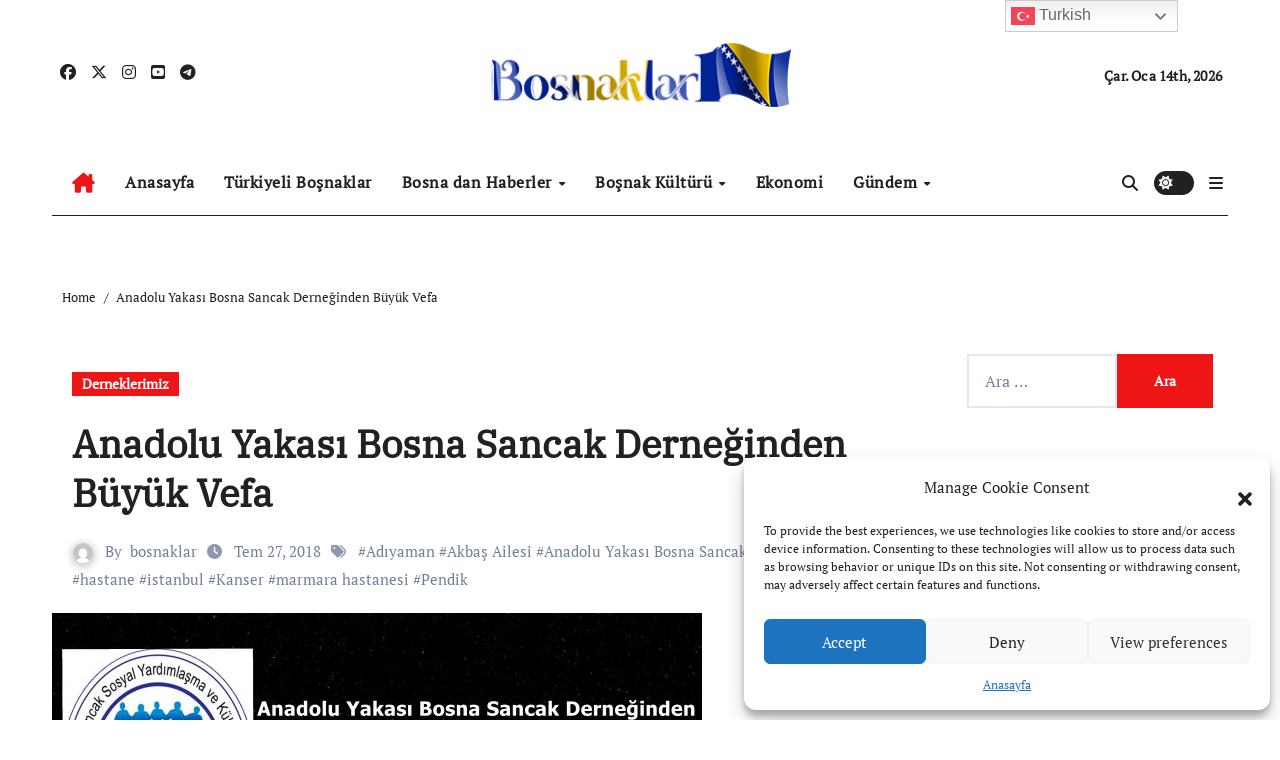

--- FILE ---
content_type: text/html; charset=UTF-8
request_url: https://bosnaklar1.com/anadolu-yakasi-bosna-sancak-derneginden-buyuk-vefa.html/
body_size: 20124
content:
<!-- =========================
  Page Breadcrumb   
============================== -->
<!DOCTYPE html>
<html lang="tr">
<head>
<meta charset="UTF-8">
<meta name="viewport" content="width=device-width, initial-scale=1">
<link rel="profile" href="https://gmpg.org/xfn/11">
<title>Anadolu Yakası Bosna Sancak Derneğinden Büyük Vefa &#8211; Boşnakların Sesi</title>
<meta name='robots' content='max-image-preview:large' />
<link rel='dns-prefetch' href='//cdn.jsdelivr.net' />
<link rel="alternate" type="application/rss+xml" title="Boşnakların Sesi &raquo; akışı" href="https://bosnaklar1.com/feed/" />
<link rel="alternate" type="application/rss+xml" title="Boşnakların Sesi &raquo; yorum akışı" href="https://bosnaklar1.com/comments/feed/" />
<link rel="alternate" type="application/rss+xml" title="Boşnakların Sesi &raquo; Anadolu Yakası Bosna Sancak Derneğinden Büyük Vefa yorum akışı" href="https://bosnaklar1.com/anadolu-yakasi-bosna-sancak-derneginden-buyuk-vefa.html/feed/" />
<link rel="alternate" title="oEmbed (JSON)" type="application/json+oembed" href="https://bosnaklar1.com/wp-json/oembed/1.0/embed?url=https%3A%2F%2Fbosnaklar1.com%2Fanadolu-yakasi-bosna-sancak-derneginden-buyuk-vefa.html%2F" />
<link rel="alternate" title="oEmbed (XML)" type="text/xml+oembed" href="https://bosnaklar1.com/wp-json/oembed/1.0/embed?url=https%3A%2F%2Fbosnaklar1.com%2Fanadolu-yakasi-bosna-sancak-derneginden-buyuk-vefa.html%2F&#038;format=xml" />
<style id='wp-img-auto-sizes-contain-inline-css' type='text/css'>
img:is([sizes=auto i],[sizes^="auto," i]){contain-intrinsic-size:3000px 1500px}
/*# sourceURL=wp-img-auto-sizes-contain-inline-css */
</style>
<link rel='stylesheet' id='newsair-theme-fonts-css' href='https://bosnaklar1.com/wp-content/fonts/60f5ccff4715cef62896ab9059eb3897.css?ver=20201110' type='text/css' media='all' />
<link rel='stylesheet' id='papernews-theme-fonts-css' href='https://bosnaklar1.com/wp-content/fonts/33ab065d8932376f5ddb97a1bd327f4f.css?ver=20201110' type='text/css' media='all' />
<style id='wp-emoji-styles-inline-css' type='text/css'>

	img.wp-smiley, img.emoji {
		display: inline !important;
		border: none !important;
		box-shadow: none !important;
		height: 1em !important;
		width: 1em !important;
		margin: 0 0.07em !important;
		vertical-align: -0.1em !important;
		background: none !important;
		padding: 0 !important;
	}
/*# sourceURL=wp-emoji-styles-inline-css */
</style>
<link rel='stylesheet' id='wp-block-library-css' href='https://bosnaklar1.com/wp-includes/css/dist/block-library/style.min.css?ver=8ea0775de7143c8d898124b9b45b5161' type='text/css' media='all' />
<style id='global-styles-inline-css' type='text/css'>
:root{--wp--preset--aspect-ratio--square: 1;--wp--preset--aspect-ratio--4-3: 4/3;--wp--preset--aspect-ratio--3-4: 3/4;--wp--preset--aspect-ratio--3-2: 3/2;--wp--preset--aspect-ratio--2-3: 2/3;--wp--preset--aspect-ratio--16-9: 16/9;--wp--preset--aspect-ratio--9-16: 9/16;--wp--preset--color--black: #000000;--wp--preset--color--cyan-bluish-gray: #abb8c3;--wp--preset--color--white: #ffffff;--wp--preset--color--pale-pink: #f78da7;--wp--preset--color--vivid-red: #cf2e2e;--wp--preset--color--luminous-vivid-orange: #ff6900;--wp--preset--color--luminous-vivid-amber: #fcb900;--wp--preset--color--light-green-cyan: #7bdcb5;--wp--preset--color--vivid-green-cyan: #00d084;--wp--preset--color--pale-cyan-blue: #8ed1fc;--wp--preset--color--vivid-cyan-blue: #0693e3;--wp--preset--color--vivid-purple: #9b51e0;--wp--preset--gradient--vivid-cyan-blue-to-vivid-purple: linear-gradient(135deg,rgb(6,147,227) 0%,rgb(155,81,224) 100%);--wp--preset--gradient--light-green-cyan-to-vivid-green-cyan: linear-gradient(135deg,rgb(122,220,180) 0%,rgb(0,208,130) 100%);--wp--preset--gradient--luminous-vivid-amber-to-luminous-vivid-orange: linear-gradient(135deg,rgb(252,185,0) 0%,rgb(255,105,0) 100%);--wp--preset--gradient--luminous-vivid-orange-to-vivid-red: linear-gradient(135deg,rgb(255,105,0) 0%,rgb(207,46,46) 100%);--wp--preset--gradient--very-light-gray-to-cyan-bluish-gray: linear-gradient(135deg,rgb(238,238,238) 0%,rgb(169,184,195) 100%);--wp--preset--gradient--cool-to-warm-spectrum: linear-gradient(135deg,rgb(74,234,220) 0%,rgb(151,120,209) 20%,rgb(207,42,186) 40%,rgb(238,44,130) 60%,rgb(251,105,98) 80%,rgb(254,248,76) 100%);--wp--preset--gradient--blush-light-purple: linear-gradient(135deg,rgb(255,206,236) 0%,rgb(152,150,240) 100%);--wp--preset--gradient--blush-bordeaux: linear-gradient(135deg,rgb(254,205,165) 0%,rgb(254,45,45) 50%,rgb(107,0,62) 100%);--wp--preset--gradient--luminous-dusk: linear-gradient(135deg,rgb(255,203,112) 0%,rgb(199,81,192) 50%,rgb(65,88,208) 100%);--wp--preset--gradient--pale-ocean: linear-gradient(135deg,rgb(255,245,203) 0%,rgb(182,227,212) 50%,rgb(51,167,181) 100%);--wp--preset--gradient--electric-grass: linear-gradient(135deg,rgb(202,248,128) 0%,rgb(113,206,126) 100%);--wp--preset--gradient--midnight: linear-gradient(135deg,rgb(2,3,129) 0%,rgb(40,116,252) 100%);--wp--preset--font-size--small: 13px;--wp--preset--font-size--medium: 20px;--wp--preset--font-size--large: 36px;--wp--preset--font-size--x-large: 42px;--wp--preset--spacing--20: 0.44rem;--wp--preset--spacing--30: 0.67rem;--wp--preset--spacing--40: 1rem;--wp--preset--spacing--50: 1.5rem;--wp--preset--spacing--60: 2.25rem;--wp--preset--spacing--70: 3.38rem;--wp--preset--spacing--80: 5.06rem;--wp--preset--shadow--natural: 6px 6px 9px rgba(0, 0, 0, 0.2);--wp--preset--shadow--deep: 12px 12px 50px rgba(0, 0, 0, 0.4);--wp--preset--shadow--sharp: 6px 6px 0px rgba(0, 0, 0, 0.2);--wp--preset--shadow--outlined: 6px 6px 0px -3px rgb(255, 255, 255), 6px 6px rgb(0, 0, 0);--wp--preset--shadow--crisp: 6px 6px 0px rgb(0, 0, 0);}:where(.is-layout-flex){gap: 0.5em;}:where(.is-layout-grid){gap: 0.5em;}body .is-layout-flex{display: flex;}.is-layout-flex{flex-wrap: wrap;align-items: center;}.is-layout-flex > :is(*, div){margin: 0;}body .is-layout-grid{display: grid;}.is-layout-grid > :is(*, div){margin: 0;}:where(.wp-block-columns.is-layout-flex){gap: 2em;}:where(.wp-block-columns.is-layout-grid){gap: 2em;}:where(.wp-block-post-template.is-layout-flex){gap: 1.25em;}:where(.wp-block-post-template.is-layout-grid){gap: 1.25em;}.has-black-color{color: var(--wp--preset--color--black) !important;}.has-cyan-bluish-gray-color{color: var(--wp--preset--color--cyan-bluish-gray) !important;}.has-white-color{color: var(--wp--preset--color--white) !important;}.has-pale-pink-color{color: var(--wp--preset--color--pale-pink) !important;}.has-vivid-red-color{color: var(--wp--preset--color--vivid-red) !important;}.has-luminous-vivid-orange-color{color: var(--wp--preset--color--luminous-vivid-orange) !important;}.has-luminous-vivid-amber-color{color: var(--wp--preset--color--luminous-vivid-amber) !important;}.has-light-green-cyan-color{color: var(--wp--preset--color--light-green-cyan) !important;}.has-vivid-green-cyan-color{color: var(--wp--preset--color--vivid-green-cyan) !important;}.has-pale-cyan-blue-color{color: var(--wp--preset--color--pale-cyan-blue) !important;}.has-vivid-cyan-blue-color{color: var(--wp--preset--color--vivid-cyan-blue) !important;}.has-vivid-purple-color{color: var(--wp--preset--color--vivid-purple) !important;}.has-black-background-color{background-color: var(--wp--preset--color--black) !important;}.has-cyan-bluish-gray-background-color{background-color: var(--wp--preset--color--cyan-bluish-gray) !important;}.has-white-background-color{background-color: var(--wp--preset--color--white) !important;}.has-pale-pink-background-color{background-color: var(--wp--preset--color--pale-pink) !important;}.has-vivid-red-background-color{background-color: var(--wp--preset--color--vivid-red) !important;}.has-luminous-vivid-orange-background-color{background-color: var(--wp--preset--color--luminous-vivid-orange) !important;}.has-luminous-vivid-amber-background-color{background-color: var(--wp--preset--color--luminous-vivid-amber) !important;}.has-light-green-cyan-background-color{background-color: var(--wp--preset--color--light-green-cyan) !important;}.has-vivid-green-cyan-background-color{background-color: var(--wp--preset--color--vivid-green-cyan) !important;}.has-pale-cyan-blue-background-color{background-color: var(--wp--preset--color--pale-cyan-blue) !important;}.has-vivid-cyan-blue-background-color{background-color: var(--wp--preset--color--vivid-cyan-blue) !important;}.has-vivid-purple-background-color{background-color: var(--wp--preset--color--vivid-purple) !important;}.has-black-border-color{border-color: var(--wp--preset--color--black) !important;}.has-cyan-bluish-gray-border-color{border-color: var(--wp--preset--color--cyan-bluish-gray) !important;}.has-white-border-color{border-color: var(--wp--preset--color--white) !important;}.has-pale-pink-border-color{border-color: var(--wp--preset--color--pale-pink) !important;}.has-vivid-red-border-color{border-color: var(--wp--preset--color--vivid-red) !important;}.has-luminous-vivid-orange-border-color{border-color: var(--wp--preset--color--luminous-vivid-orange) !important;}.has-luminous-vivid-amber-border-color{border-color: var(--wp--preset--color--luminous-vivid-amber) !important;}.has-light-green-cyan-border-color{border-color: var(--wp--preset--color--light-green-cyan) !important;}.has-vivid-green-cyan-border-color{border-color: var(--wp--preset--color--vivid-green-cyan) !important;}.has-pale-cyan-blue-border-color{border-color: var(--wp--preset--color--pale-cyan-blue) !important;}.has-vivid-cyan-blue-border-color{border-color: var(--wp--preset--color--vivid-cyan-blue) !important;}.has-vivid-purple-border-color{border-color: var(--wp--preset--color--vivid-purple) !important;}.has-vivid-cyan-blue-to-vivid-purple-gradient-background{background: var(--wp--preset--gradient--vivid-cyan-blue-to-vivid-purple) !important;}.has-light-green-cyan-to-vivid-green-cyan-gradient-background{background: var(--wp--preset--gradient--light-green-cyan-to-vivid-green-cyan) !important;}.has-luminous-vivid-amber-to-luminous-vivid-orange-gradient-background{background: var(--wp--preset--gradient--luminous-vivid-amber-to-luminous-vivid-orange) !important;}.has-luminous-vivid-orange-to-vivid-red-gradient-background{background: var(--wp--preset--gradient--luminous-vivid-orange-to-vivid-red) !important;}.has-very-light-gray-to-cyan-bluish-gray-gradient-background{background: var(--wp--preset--gradient--very-light-gray-to-cyan-bluish-gray) !important;}.has-cool-to-warm-spectrum-gradient-background{background: var(--wp--preset--gradient--cool-to-warm-spectrum) !important;}.has-blush-light-purple-gradient-background{background: var(--wp--preset--gradient--blush-light-purple) !important;}.has-blush-bordeaux-gradient-background{background: var(--wp--preset--gradient--blush-bordeaux) !important;}.has-luminous-dusk-gradient-background{background: var(--wp--preset--gradient--luminous-dusk) !important;}.has-pale-ocean-gradient-background{background: var(--wp--preset--gradient--pale-ocean) !important;}.has-electric-grass-gradient-background{background: var(--wp--preset--gradient--electric-grass) !important;}.has-midnight-gradient-background{background: var(--wp--preset--gradient--midnight) !important;}.has-small-font-size{font-size: var(--wp--preset--font-size--small) !important;}.has-medium-font-size{font-size: var(--wp--preset--font-size--medium) !important;}.has-large-font-size{font-size: var(--wp--preset--font-size--large) !important;}.has-x-large-font-size{font-size: var(--wp--preset--font-size--x-large) !important;}
/*# sourceURL=global-styles-inline-css */
</style>

<style id='classic-theme-styles-inline-css' type='text/css'>
/*! This file is auto-generated */
.wp-block-button__link{color:#fff;background-color:#32373c;border-radius:9999px;box-shadow:none;text-decoration:none;padding:calc(.667em + 2px) calc(1.333em + 2px);font-size:1.125em}.wp-block-file__button{background:#32373c;color:#fff;text-decoration:none}
/*# sourceURL=/wp-includes/css/classic-themes.min.css */
</style>
<link rel='stylesheet' id='cmplz-general-css' href='https://bosnaklar1.com/wp-content/plugins/complianz-gdpr/assets/css/cookieblocker.min.css?ver=1728681627' type='text/css' media='all' />
<link rel='stylesheet' id='htslider-widgets-css' href='https://bosnaklar1.com/wp-content/plugins/ht-slider-addons-pro/assets/css/htslider-widgets.css?ver=1.1.0' type='text/css' media='all' />
<link rel='stylesheet' id='htslider-animate-css' href='https://bosnaklar1.com/wp-content/plugins/ht-slider-addons-pro/assets/css/animate.css?ver=8ea0775de7143c8d898124b9b45b5161' type='text/css' media='all' />
<link rel='stylesheet' id='all-css-css' href='https://bosnaklar1.com/wp-content/themes/newsair/css/all.css?ver=8ea0775de7143c8d898124b9b45b5161' type='text/css' media='all' />
<link rel='stylesheet' id='dark-css' href='https://bosnaklar1.com/wp-content/themes/newsair/css/colors/dark.css?ver=8ea0775de7143c8d898124b9b45b5161' type='text/css' media='all' />
<link rel='stylesheet' id='default-css' href='https://bosnaklar1.com/wp-content/themes/newsair/css/colors/default.css?ver=8ea0775de7143c8d898124b9b45b5161' type='text/css' media='all' />
<link rel='stylesheet' id='bootstrap-css' href='https://bosnaklar1.com/wp-content/themes/newsair/css/bootstrap.css?ver=8ea0775de7143c8d898124b9b45b5161' type='text/css' media='all' />
<link rel='stylesheet' id='newsair-style-css' href='https://bosnaklar1.com/wp-content/themes/paper-news/style.css?ver=8ea0775de7143c8d898124b9b45b5161' type='text/css' media='all' />
<link rel='stylesheet' id='swiper-bundle-css-css' href='https://bosnaklar1.com/wp-content/themes/newsair/css/swiper-bundle.css?ver=8ea0775de7143c8d898124b9b45b5161' type='text/css' media='all' />
<link rel='stylesheet' id='smartmenus-css' href='https://bosnaklar1.com/wp-content/themes/newsair/css/jquery.smartmenus.bootstrap.css?ver=8ea0775de7143c8d898124b9b45b5161' type='text/css' media='all' />
<link rel='stylesheet' id='animate-css' href='https://bosnaklar1.com/wp-content/themes/newsair/css/animate.css?ver=8ea0775de7143c8d898124b9b45b5161' type='text/css' media='all' />
<link rel='stylesheet' id='newsair-custom-css-css' href='https://bosnaklar1.com/wp-content/themes/newsair/inc/ansar/customize/css/customizer.css?ver=1.0' type='text/css' media='all' />
<link rel='stylesheet' id='newsair-style-parent-css' href='https://bosnaklar1.com/wp-content/themes/newsair/style.css?ver=8ea0775de7143c8d898124b9b45b5161' type='text/css' media='all' />
<link rel='stylesheet' id='papernews-style-css' href='https://bosnaklar1.com/wp-content/themes/paper-news/style.css?ver=1.0' type='text/css' media='all' />
<link rel='stylesheet' id='papernews-default-css-css' href='https://bosnaklar1.com/wp-content/themes/paper-news/css/colors/default.css?ver=8ea0775de7143c8d898124b9b45b5161' type='text/css' media='all' />
<script type="text/javascript" src="https://bosnaklar1.com/wp-includes/js/jquery/jquery.min.js?ver=3.7.1" id="jquery-core-js"></script>
<script type="text/javascript" src="https://bosnaklar1.com/wp-includes/js/jquery/jquery-migrate.min.js?ver=3.4.1" id="jquery-migrate-js"></script>
<script type="text/javascript" src="https://bosnaklar1.com/wp-content/themes/newsair/js/navigation.js?ver=8ea0775de7143c8d898124b9b45b5161" id="newsair-navigation-js"></script>
<script type="text/javascript" src="https://bosnaklar1.com/wp-content/themes/newsair/js/bootstrap.js?ver=8ea0775de7143c8d898124b9b45b5161" id="bootstrap_script-js"></script>
<script type="text/javascript" src="https://bosnaklar1.com/wp-content/themes/newsair/js/swiper-bundle.js?ver=8ea0775de7143c8d898124b9b45b5161" id="swiper-bundle-js"></script>
<script type="text/javascript" src="https://bosnaklar1.com/wp-content/themes/newsair/js/hc-sticky.js?ver=8ea0775de7143c8d898124b9b45b5161" id="sticky-js-js"></script>
<script type="text/javascript" src="https://bosnaklar1.com/wp-content/themes/newsair/js/jquery.sticky.js?ver=8ea0775de7143c8d898124b9b45b5161" id="sticky-header-js-js"></script>
<script type="text/javascript" src="https://bosnaklar1.com/wp-content/themes/newsair/js/jquery.smartmenus.js?ver=8ea0775de7143c8d898124b9b45b5161" id="smartmenus-js-js"></script>
<script type="text/javascript" src="https://bosnaklar1.com/wp-content/themes/newsair/js/jquery.smartmenus.bootstrap.js?ver=8ea0775de7143c8d898124b9b45b5161" id="bootstrap-smartmenus-js-js"></script>
<script type="text/javascript" src="https://bosnaklar1.com/wp-content/themes/newsair/js/jquery.cookie.min.js?ver=8ea0775de7143c8d898124b9b45b5161" id="jquery-cookie-js"></script>
<link rel="https://api.w.org/" href="https://bosnaklar1.com/wp-json/" /><link rel="alternate" title="JSON" type="application/json" href="https://bosnaklar1.com/wp-json/wp/v2/posts/9682" /><link rel="canonical" href="https://bosnaklar1.com/anadolu-yakasi-bosna-sancak-derneginden-buyuk-vefa.html/" />

		<!-- GA Google Analytics @ https://m0n.co/ga -->
		<script async src="https://www.googletagmanager.com/gtag/js?id=G-81XFD73YS7"></script>
		<script>
			window.dataLayer = window.dataLayer || [];
			function gtag(){dataLayer.push(arguments);}
			gtag('js', new Date());
			gtag('config', 'G-81XFD73YS7');
		</script>

				<style>.cmplz-hidden {
					display: none !important;
				}</style><link rel="pingback" href="https://bosnaklar1.com/xmlrpc.php"><style type="text/css" id="custom-background-css">
    .wrapper { background-color: #}
</style>
<style>
  .bs-blog-post p:nth-of-type(1)::first-letter {
    display: none;
}
</style>
<style>
.bs-header-main {
  background-image: url("" );
}
</style>
  <style>
  .bs-default .bs-header-main .inner{
    background-color:  }
  </style>
<style>
  .bs-default .bs-header-main .inner, .bs-headthree .bs-header-main .inner{ 
    height:px; 
  }

  @media (max-width:991px) {
    .bs-default .bs-header-main .inner, .bs-headthree .bs-header-main .inner{ 
      height:px; 
    }
  }
  @media (max-width:576px) {
    .bs-default .bs-header-main .inner, .bs-headthree .bs-header-main .inner{ 
      height:px; 
    }
  }
</style>
<style type="text/css">
  .wrapper{
    background: #fff  }
  body.dark .wrapper {
    background-color: #000;
  }
  <style>
  .bs-default .bs-header-main .inner{
    background-color:rgba(0, 2, 79, 0.7)  }
  </style>
<meta name="generator" content="Elementor 3.24.6; features: additional_custom_breakpoints; settings: css_print_method-external, google_font-enabled, font_display-auto">
			<style>
				.e-con.e-parent:nth-of-type(n+4):not(.e-lazyloaded):not(.e-no-lazyload),
				.e-con.e-parent:nth-of-type(n+4):not(.e-lazyloaded):not(.e-no-lazyload) * {
					background-image: none !important;
				}
				@media screen and (max-height: 1024px) {
					.e-con.e-parent:nth-of-type(n+3):not(.e-lazyloaded):not(.e-no-lazyload),
					.e-con.e-parent:nth-of-type(n+3):not(.e-lazyloaded):not(.e-no-lazyload) * {
						background-image: none !important;
					}
				}
				@media screen and (max-height: 640px) {
					.e-con.e-parent:nth-of-type(n+2):not(.e-lazyloaded):not(.e-no-lazyload),
					.e-con.e-parent:nth-of-type(n+2):not(.e-lazyloaded):not(.e-no-lazyload) * {
						background-image: none !important;
					}
				}
			</style>
			    <style type="text/css">
    
        .site-title,
        .site-description {
            position: absolute;
            clip: rect(1px, 1px, 1px, 1px);
        }

        </style>
    <link rel="icon" href="https://bosnaklar1.com/wp-content/uploads/2021/10/cropped-3-32x32.jpg" sizes="32x32" />
<link rel="icon" href="https://bosnaklar1.com/wp-content/uploads/2021/10/cropped-3-192x192.jpg" sizes="192x192" />
<link rel="apple-touch-icon" href="https://bosnaklar1.com/wp-content/uploads/2021/10/cropped-3-180x180.jpg" />
<meta name="msapplication-TileImage" content="https://bosnaklar1.com/wp-content/uploads/2021/10/cropped-3-270x270.jpg" />
</head>
<body data-rsssl=1 data-cmplz=1 class="wp-singular post-template-default single single-post postid-9682 single-format-standard wp-custom-logo wp-embed-responsive wp-theme-newsair wp-child-theme-paper-news  ta-hide-date-author-in-list defaultcolor elementor-default elementor-kit-14640" >
<div id="page" class="site">
<a class="skip-link screen-reader-text" href="#content">
Skip to content</a>
<div class="wrapper" id="custom-background-css">
    <div class="sidenav offcanvas offcanvas-end" tabindex="-1" id="offcanvasExample" aria-labelledby="offcanvasExampleLabel">
    <div class="offcanvas-header">
      <h5 class="offcanvas-title" id="offcanvasExampleLabel"> </h5>
      <a href="#" class="btn_close" data-bs-dismiss="offcanvas" aria-label="Close"><i class="fas fa-times"></i></a>
    </div>
    <div class="offcanvas-body">
          </div>
  </div>
    <!--header--> 
  <header class="bs-headthree cont">
        <!-- Main Menu Area-->
        <div class="bs-header-main" style='background-image: url("" );'>
    
        <div class="inner responsive">
          <div class="container">
          <div class="row align-items-center d-none d-lg-flex">
            <!-- col-lg-4 -->
            <div class="col-lg-4 d-lg-flex justify-content-start"> 
                  <ul class="bs-social d-flex justify-content-center justify-content-lg-end">
              <li>
            <a target="_blank" href="https://www.facebook.com/BosnakSayfasi">
              <i class="fab fa-facebook"></i>
            </a>
          </li>
                    <li>
            <a target="_blank" href="https://x.com/Bosnaklar_bosna">
              <i class="fa-brands fa-x-twitter"></i>
            </a>
          </li>
                    <li>
            <a target="_blank" href="https://www.instagram.com/bosnaklarsayfasi">
              <i class="fab fa-instagram"></i>
            </a>
          </li>
                    <li>
            <a target="_blank" href="https://www.youtube.com/channel/UCELKdSpCwCOp3dAdZY-dz4A">
              <i class="fab fa-youtube-square"></i>
            </a>
          </li>
                    <li>
            <a  href="#">
              <i class="fab fa-telegram"></i>
            </a>
          </li>
            </ul>
              </div>
            <!-- //col-lg-4 -->
            <!-- col-lg-4 -->
            <div class="col-lg-4 text-center">
              <div class="navbar-header d-none d-lg-block">
                <a href="https://bosnaklar1.com/" class="navbar-brand" rel="home"><img width="300" height="63" src="https://bosnaklar1.com/wp-content/uploads/2024/05/bosnaklar1.png" class="custom-logo" alt="Boşnakların Sesi" decoding="async" srcset="https://bosnaklar1.com/wp-content/uploads/2024/05/bosnaklar1.png 300w, https://bosnaklar1.com/wp-content/uploads/2024/05/bosnaklar1-260x55.png 260w, https://bosnaklar1.com/wp-content/uploads/2024/05/bosnaklar1-50x11.png 50w, https://bosnaklar1.com/wp-content/uploads/2024/05/bosnaklar1-150x32.png 150w" sizes="(max-width: 300px) 100vw, 300px" /></a>                      <div class="site-branding-text d-none"> 
                                                         <p class="site-title"> <a href="https://bosnaklar1.com/" rel="home">Boşnakların Sesi</a></p>
                                        <p class="site-description">Boşnakların Dünyada&#039;ki Sesi</p>
                  </div>
              </div>
            </div>
          <!-- //col-lg-4 -->
           <!-- col-lg-4 -->
            <div class="col-lg-4 d-lg-flex justify-content-end align-items-center">
                      <div class="top-date ms-1">
            <span class="day">
         Çar. Oca 14th, 2026             </span>
        </div>
                </div>
          <!-- //col-lg-4 -->
                      </div><!-- /row-->
          <div class="d-lg-none">
                      </div>
        </div><!-- /container-->
      </div><!-- /inner-->
    </div><!-- /Main Menu Area-->
     
<div class="bs-menu-full sticky-header">
  <div class="container">
  <nav class="navbar navbar-expand-lg navbar-wp">
        <!-- Home Icon -->
    <div class="active homebtn home d-none d-lg-flex">
      <a class="title" title="Home" href="https://bosnaklar1.com">
        <span class='fa-solid fa-house-chimney'></span>
      </a>
    </div>
    <!-- /Home Icon -->
         <!-- Mobile Header -->
    <div class="m-header align-items-center justify-content-justify">
                  <!-- navbar-toggle -->
                   <!-- navbar-toggle -->
                      <button id="nav-btn" class="navbar-toggler x collapsed" type="button" data-bs-toggle="collapse"
                       data-bs-target="#navbar-wp" aria-controls="navbar-wp" aria-expanded="false"
                       aria-label="Toggle navigation">
                        <span class="icon-bar"></span>
                        <span class="icon-bar"></span>
                        <span class="icon-bar"></span>
                      </button>
                  <div class="navbar-header">
                   <a href="https://bosnaklar1.com/" class="navbar-brand" rel="home"><img width="300" height="63" src="https://bosnaklar1.com/wp-content/uploads/2024/05/bosnaklar1.png" class="custom-logo" alt="Boşnakların Sesi" decoding="async" srcset="https://bosnaklar1.com/wp-content/uploads/2024/05/bosnaklar1.png 300w, https://bosnaklar1.com/wp-content/uploads/2024/05/bosnaklar1-260x55.png 260w, https://bosnaklar1.com/wp-content/uploads/2024/05/bosnaklar1-50x11.png 50w, https://bosnaklar1.com/wp-content/uploads/2024/05/bosnaklar1-150x32.png 150w" sizes="(max-width: 300px) 100vw, 300px" /></a>                        <div class="site-branding-text d-none"> 
                                                               <p class="site-title"> <a href="https://bosnaklar1.com/" rel="home">Boşnakların Sesi</a></p>
                                            <p class="site-description">Boşnakların Dünyada&#039;ki Sesi</p>
                    </div>

                  </div>
                  <div class="right-nav"> 
                  <!-- /navbar-toggle -->
                                      <a class="msearch ml-auto" data-bs-target="#exampleModal"  href="#" data-bs-toggle="modal"> 
                      <i class="fa fa-search"></i> 
                    </a>
                                     </div>
                </div>
                <!-- /Mobile Header -->
                    <div class="collapse navbar-collapse" id="navbar-wp">
                      <ul id="menu-main-menu" class="me-auto nav navbar-nav"><li id="menu-item-2322" class="menu-item menu-item-type-post_type menu-item-object-page menu-item-privacy-policy menu-item-2322"><a class="nav-link" title="Anasayfa" href="https://bosnaklar1.com/home/">Anasayfa</a></li>
<li id="menu-item-2348" class="menu-item menu-item-type-taxonomy menu-item-object-category menu-item-2348"><a class="nav-link" title="Türkiyeli Boşnaklar" href="https://bosnaklar1.com/category/turkiyeli-bosnaklar/">Türkiyeli Boşnaklar</a></li>
<li id="menu-item-2340" class="menu-item menu-item-type-taxonomy menu-item-object-category menu-item-has-children menu-item-2340 dropdown"><a class="nav-link" title="Bosna dan Haberler" href="https://bosnaklar1.com/category/bosna-dan-haberler/" data-toggle="dropdown" class="dropdown-toggle">Bosna dan Haberler </a>
<ul role="menu" class=" dropdown-menu">
	<li id="menu-item-2345" class="menu-item menu-item-type-taxonomy menu-item-object-category menu-item-2345"><a class="dropdown-item" title="Sancaktan Haberler" href="https://bosnaklar1.com/category/sancaktan-haberler/">Sancaktan Haberler</a></li>
	<li id="menu-item-2339" class="menu-item menu-item-type-taxonomy menu-item-object-category menu-item-2339"><a class="dropdown-item" title="Aliya İzzetbegovic" href="https://bosnaklar1.com/category/aliya-izzetbegovic/">Aliya İzzetbegovic</a></li>
	<li id="menu-item-2347" class="menu-item menu-item-type-taxonomy menu-item-object-category menu-item-2347"><a class="dropdown-item" title="Srebrenitsa / Srebrenica" href="https://bosnaklar1.com/category/srebrenitsa-srebrenica/">Srebrenitsa / Srebrenica</a></li>
</ul>
</li>
<li id="menu-item-2341" class="menu-item menu-item-type-taxonomy menu-item-object-category menu-item-has-children menu-item-2341 dropdown"><a class="nav-link" title="Boşnak Kültürü" href="https://bosnaklar1.com/category/bosnak-kulturu/" data-toggle="dropdown" class="dropdown-toggle">Boşnak Kültürü </a>
<ul role="menu" class=" dropdown-menu">
	<li id="menu-item-2342" class="menu-item menu-item-type-taxonomy menu-item-object-category menu-item-2342"><a class="dropdown-item" title="Bosnak Yemekleri" href="https://bosnaklar1.com/category/bosnak-yemekleri/">Bosnak Yemekleri</a></li>
</ul>
</li>
<li id="menu-item-2343" class="menu-item menu-item-type-taxonomy menu-item-object-category menu-item-2343"><a class="nav-link" title="Ekonomi" href="https://bosnaklar1.com/category/ekonomi/">Ekonomi</a></li>
<li id="menu-item-2344" class="menu-item menu-item-type-taxonomy menu-item-object-category menu-item-has-children menu-item-2344 dropdown"><a class="nav-link" title="Gündem" href="https://bosnaklar1.com/category/gundem/" data-toggle="dropdown" class="dropdown-toggle">Gündem </a>
<ul role="menu" class=" dropdown-menu">
	<li id="menu-item-2346" class="menu-item menu-item-type-taxonomy menu-item-object-category menu-item-2346"><a class="dropdown-item" title="Spor" href="https://bosnaklar1.com/category/spor/">Spor</a></li>
</ul>
</li>
</ul>                  </div>
              <!-- Right nav -->
              <div class="desk-header right-nav pl-3 ml-auto my-2 my-lg-0 position-relative align-items-center">
                                        <a class="msearch" data-bs-target="#exampleModal"  href="#" data-bs-toggle="modal">
                      <i class="fa fa-search"></i>
                    </a>
                                        <label class="switch" for="switch">
                      <input type="checkbox" name="theme" id="switch" class="defaultcolor" data-skin-mode="defaultcolor">
                      <span class="slider"></span>
                    </label>
                                    <!-- Off Canvas -->
                  <span class="mneu-sidebar offcbtn d-none d-lg-block" data-bs-toggle="offcanvas" data-bs-target="#offcanvasExample" role="button" aria-controls="offcanvas-start" aria-expanded="false">
                    <i class="fas fa-bars"></i>
                  </span>
                  <!-- /Off Canvas -->
                                  </div>
                <!-- /Right nav -->
        </nav> <!-- /Navigation -->
        </div>
      </div>
        </header>
    <!--mainfeatured start-->
  <div class="mainfeatured">
      <div class="featinner">
          <!--container-->
          <div class="container">
              <!--row-->
              <div class="row">              
                    
              </div><!--/row-->
          </div><!--/container-->
      </div>
  </div>
  <!--mainfeatured end-->
  <main id="content" class="single-class content">
  <div class="container"> 
      <!--row-->
        <div class="row">
          <!--==================== breadcrumb section ====================-->
            <div class="bs-breadcrumb-section">
                <div class="overlay">
                    <div class="container">
                        <div class="row">
                            <nav aria-label="breadcrumb">
                                <ol class="breadcrumb">
                                    <div role="navigation" aria-label="Breadcrumbs" class="breadcrumb-trail breadcrumbs" itemprop="breadcrumb"><ul class="breadcrumb trail-items" itemscope itemtype="http://schema.org/BreadcrumbList"><meta name="numberOfItems" content="2" /><meta name="itemListOrder" content="Ascending" /><li itemprop="itemListElement breadcrumb-item" itemscope itemtype="http://schema.org/ListItem" class="trail-item breadcrumb-item  trail-begin"><a href="https://bosnaklar1.com/" rel="home" itemprop="item"><span itemprop="name">Home</span></a><meta itemprop="position" content="1" /></li><li itemprop="itemListElement breadcrumb-item" itemscope itemtype="http://schema.org/ListItem" class="trail-item breadcrumb-item  trail-end"><span itemprop="name"><span itemprop="name">Anadolu Yakası Bosna Sancak Derneğinden Büyük Vefa</span></span><meta itemprop="position" content="2" /></li></ul></div> 
                                </ol>
                            </nav>
                        </div>
                    </div>
                </div>
            </div>
                <!--col-md-->
	<div class="col-lg-9 single content-right">
                <div class="bs-blog-post single"> 
                    <div class="bs-header">
                                        <div class="bs-blog-category">
                                            <a href="https://bosnaklar1.com/category/derneklerimiz/" style="background-color:#ed1515" id="category_432_color" >
                            Derneklerimiz                        </a>
                                     </div>
                                        <h1 class="title" title="Anadolu Yakası Bosna Sancak Derneğinden Büyük Vefa">
                            Anadolu Yakası Bosna Sancak Derneğinden Büyük Vefa                        </h1>
                        <div class="bs-info-author-block">
                            <div class="bs-blog-meta mb-0">
                                                                <span class="bs-author"><a class="auth" href="https://bosnaklar1.com/author/admin/"> <img alt='' src='https://secure.gravatar.com/avatar/b2301651435d6d2c61cd0c1b219f38f3c3def7bfd9e9c0484d032a6f43b0d2bf?s=150&#038;d=mm&#038;r=g' srcset='https://secure.gravatar.com/avatar/b2301651435d6d2c61cd0c1b219f38f3c3def7bfd9e9c0484d032a6f43b0d2bf?s=300&#038;d=mm&#038;r=g 2x' class='avatar avatar-150 photo' height='150' width='150' decoding='async'/></a> By                                    <a class="ms-1" href="https://bosnaklar1.com/author/admin/">bosnaklar</a>
                                </span>
                                                                <span class="bs-blog-date">
                                    <a href="https://bosnaklar1.com/2018/07/">
                                        <time datetime="">
                                            Tem 27, 2018                                        </time>
                                    </a>
                                </span>
                                                                <span class="newsair-tags tag-links">
                                    #<a href="https://bosnaklar1.com/tag/adiyaman/">Adıyaman</a> #<a href="https://bosnaklar1.com/tag/akbas-ailesi/">Akbaş Ailesi</a> #<a href="https://bosnaklar1.com/tag/anadolu-yakasi-bosna-sancak-dernegi/">Anadolu Yakası Bosna Sancak Derneği</a> #<a href="https://bosnaklar1.com/tag/ebrar/">Ebrar</a> #<a href="https://bosnaklar1.com/tag/hastane/">hastane</a> #<a href="https://bosnaklar1.com/tag/istanbul/">istanbul</a> #<a href="https://bosnaklar1.com/tag/kanser/">Kanser</a> #<a href="https://bosnaklar1.com/tag/marmara-hastanesi/">marmara hastanesi</a> #<a href="https://bosnaklar1.com/tag/pendik/">Pendik</a>                                 </span>
                                                            </div>
                        </div>
                    </div>
                <div class="bs-blog-thumb"><img fetchpriority="high" width="650" height="366" src="https://bosnaklar1.com/wp-content/uploads/2018/07/789-e1532684063557.jpg" class="img-fluid wp-post-image" alt="" decoding="async" /></div>                <article class="small single">
                    <div class="entry-content">
                        <p>&nbsp;</p>
<p>Adıyaman&#8217;dan İstanbul&#8217;a gelen Akbaş Ailesi 7 Yaşındaki Kızları Ebrar Akbaş&#8217;ın Hücre Kanseri tedavisi için İstanbul Pendik&#8217;te Bulunan Marmara Hastanesinde tedavi için geldiler.</p>
<p>Anadolu Yakası Bosna Sancak Derneği Başkanı ve Yönetimi olarak büyük vefa göstererek minik Ebrar ve Ailesi için ihtiyaç yardımları yapıyor. Dernek Minik Kızımızın Ailesi için hastaneye yakın daha rahat ulaşabilmeleri için 1 yıllık kira masrafıyla, evin gıda ve eşya masraflarını 1 yıllık giderilmiştir.</p>
<p>Minik Ebrar&#8217;ın Doktorları Açıklamalarında minik kızımızın tedavisinin yerine getirilmez ise 1.5 yıl kadar daha yaşayabilme ihtimalini söyledi. Bizlerde Boşnak haber sitemiz olarak Minik Ebrar&#8217;a geçmiş olsun diliyoruz. Allah inşallah bir an sağlığına kavuştursun dileklerimizi iletiyoruz.</p>
<p>&nbsp;</p>
<p>Haber : Eyüp Sedat RAMOĞLU &#8211; www.bosnaklar1.com</p>
<p>&nbsp;</p>
<p>&nbsp;</p>
<p><img decoding="async" class="alignnone size-medium wp-image-9683" src="https://bosnaklar1.com/wp-content/uploads/2018/07/1-84-169x300.jpg" alt="" width="169" height="300" srcset="https://bosnaklar1.com/wp-content/uploads/2018/07/1-84-169x300.jpg 169w, https://bosnaklar1.com/wp-content/uploads/2018/07/1-84-577x1024.jpg 577w, https://bosnaklar1.com/wp-content/uploads/2018/07/1-84-82x146.jpg 82w, https://bosnaklar1.com/wp-content/uploads/2018/07/1-84-28x50.jpg 28w, https://bosnaklar1.com/wp-content/uploads/2018/07/1-84-42x75.jpg 42w, https://bosnaklar1.com/wp-content/uploads/2018/07/1-84.jpg 640w" sizes="(max-width: 169px) 100vw, 169px" /><img loading="lazy" decoding="async" class="alignnone size-medium wp-image-9684" src="https://bosnaklar1.com/wp-content/uploads/2018/07/2-59-225x300.jpg" alt="" width="225" height="300" /><img loading="lazy" decoding="async" class="alignnone size-medium wp-image-9685" src="https://bosnaklar1.com/wp-content/uploads/2018/07/3-30-225x300.jpg" alt="" width="225" height="300" /><img loading="lazy" decoding="async" class="alignnone size-medium wp-image-9686" src="https://bosnaklar1.com/wp-content/uploads/2018/07/4-13-169x300.jpg" alt="" width="169" height="300" /></p>
<p><img loading="lazy" decoding="async" class="alignnone size-medium wp-image-9687" src="https://bosnaklar1.com/wp-content/uploads/2018/07/5-10-169x300.jpg" alt="" width="169" height="300" /><img loading="lazy" decoding="async" class="alignnone size-medium wp-image-9688" src="https://bosnaklar1.com/wp-content/uploads/2018/07/6-5-169x300.jpg" alt="" width="169" height="300" /><img loading="lazy" decoding="async" class="alignnone size-medium wp-image-9689" src="https://bosnaklar1.com/wp-content/uploads/2018/07/7-3-169x300.jpg" alt="" width="169" height="300" /><img loading="lazy" decoding="async" class="alignnone size-medium wp-image-9690" src="https://bosnaklar1.com/wp-content/uploads/2018/07/8-2-169x300.jpg" alt="" width="169" height="300" /><img loading="lazy" decoding="async" class="alignnone size-medium wp-image-9691" src="https://bosnaklar1.com/wp-content/uploads/2018/07/9-2-169x300.jpg" alt="" width="169" height="300" /><img loading="lazy" decoding="async" class="alignnone size-medium wp-image-9692" src="https://bosnaklar1.com/wp-content/uploads/2018/07/10-1-169x300.jpg" alt="" width="169" height="300" /><img loading="lazy" decoding="async" class="alignnone size-medium wp-image-9693" src="https://bosnaklar1.com/wp-content/uploads/2018/07/11-1-169x300.jpg" alt="" width="169" height="300" /></p>
            <script type="text/plain" data-service="pinterest" data-category="marketing">
    function pinIt()
    {
      var e = document.createElement('script');
      e.setAttribute('type','text/javascript');
      e.setAttribute('charset','UTF-8');
      e.setAttribute('src','https://assets.pinterest.com/js/pinmarklet.js?r='+Math.random()*99999999);
      document.body.appendChild(e);
    }
    </script>
    <div class="post-share">
        <div class="post-share-icons cf"> 
            <a class="facebook" href="https://www.facebook.com/sharer.php?u=https://bosnaklar1.com/anadolu-yakasi-bosna-sancak-derneginden-buyuk-vefa.html/" class="link " target="_blank" >
                <i class="fab fa-facebook"></i>
            </a>
            <a class="x-twitter" href="http://twitter.com/share?url=https://bosnaklar1.com/anadolu-yakasi-bosna-sancak-derneginden-buyuk-vefa.html/&#038;text=Anadolu%20Yakas%C4%B1%20Bosna%20Sancak%20Derne%C4%9Finden%20B%C3%BCy%C3%BCk%20Vefa" class="link " target="_blank">
                <i class="fa-brands fa-x-twitter"></i>
            </a>
            <a class="envelope" href="mailto:?subject=Anadolu%20Yakası%20Bosna%20Sancak%20Derneğinden%20Büyük%20Vefa&#038;body=https://bosnaklar1.com/anadolu-yakasi-bosna-sancak-derneginden-buyuk-vefa.html/" class="link " target="_blank" >
                <i class="fas fa-envelope-open"></i>
            </a>
            <a class="linkedin" href="https://www.linkedin.com/sharing/share-offsite/?url=https://bosnaklar1.com/anadolu-yakasi-bosna-sancak-derneginden-buyuk-vefa.html/&#038;title=Anadolu%20Yakas%C4%B1%20Bosna%20Sancak%20Derne%C4%9Finden%20B%C3%BCy%C3%BCk%20Vefa" class="link " target="_blank" >
                <i class="fab fa-linkedin"></i>
            </a>
            <a href="javascript:pinIt();" class="pinterest">
                <i class="fab fa-pinterest"></i>
            </a>
            <a class="telegram" href="https://t.me/share/url?url=https://bosnaklar1.com/anadolu-yakasi-bosna-sancak-derneginden-buyuk-vefa.html/&#038;title=Anadolu%20Yakas%C4%B1%20Bosna%20Sancak%20Derne%C4%9Finden%20B%C3%BCy%C3%BCk%20Vefa" target="_blank" >
                <i class="fab fa-telegram"></i>
            </a>
            <a class="whatsapp" href="https://api.whatsapp.com/send?text=https://bosnaklar1.com/anadolu-yakasi-bosna-sancak-derneginden-buyuk-vefa.html/&#038;title=Anadolu%20Yakas%C4%B1%20Bosna%20Sancak%20Derne%C4%9Finden%20B%C3%BCy%C3%BCk%20Vefa" target="_blank" >
                <i class="fab fa-whatsapp"></i>
            </a>
            <a class="reddit" href="https://www.reddit.com/submit?url=https://bosnaklar1.com/anadolu-yakasi-bosna-sancak-derneginden-buyuk-vefa.html/&#038;title=Anadolu%20Yakas%C4%B1%20Bosna%20Sancak%20Derne%C4%9Finden%20B%C3%BCy%C3%BCk%20Vefa" target="_blank" >
                <i class="fab fa-reddit"></i>
            </a>
            <a class="print-r" href="javascript:window.print()"> 
                <i class="fas fa-print"></i>
            </a>
        </div>
    </div>

                        <div class="clearfix mb-3"></div>
                        
	<nav class="navigation post-navigation" aria-label="Yazılar">
		<h2 class="screen-reader-text">Yazı gezinmesi</h2>
		<div class="nav-links"><div class="nav-previous"><a href="https://bosnaklar1.com/bosnaklardan-basbakan-yildirima-sancak-bayragi.html/" rel="prev"><div class="fas fa-angle-double-left"></div><span> Boşnaklardan Başbakan Yıldırım&#8217;a Sancak Bayrağı</span></a></div><div class="nav-next"><a href="https://bosnaklar1.com/izmir-bosna-sancak-dernegi-bosnak-is-adamlarini-karadag-ulastirma-bakani-ile-bulusturdu.html/" rel="next"><span>İzmir Bosna Sancak Derneği Boşnak İş Adamlarını Karadağ Ulaştırma Bakanı İle Buluşturdu </span><div class="fas fa-angle-double-right"></div></a></div></div>
	</nav>                    </div>
              </article>
            </div>
                <div class="bs-info-author-block py-4 px-3 mb-4 flex-column justify-content-center text-center">
    <a class="bs-author-pic mb-3" href="https://bosnaklar1.com/author/admin/"><img alt='' src='https://secure.gravatar.com/avatar/b2301651435d6d2c61cd0c1b219f38f3c3def7bfd9e9c0484d032a6f43b0d2bf?s=150&#038;d=mm&#038;r=g' srcset='https://secure.gravatar.com/avatar/b2301651435d6d2c61cd0c1b219f38f3c3def7bfd9e9c0484d032a6f43b0d2bf?s=300&#038;d=mm&#038;r=g 2x' class='avatar avatar-150 photo' height='150' width='150' decoding='async'/></a>
        <div class="flex-grow-1">
            <h4 class="title">By <a href ="https://bosnaklar1.com/author/admin/">bosnaklar</a></h4>
            <p></p>
        </div>
        </div>
    <div class="single-related-post py-4 px-3 mb-4 bs-card-box ">
        <!--Start bs-realated-slider -->
        <div class="bs-widget-title mb-3">
            <!-- bs-sec-title -->
            <h4 class="title">Related Post</h4>
        </div>
        <!-- // bs-sec-title -->
        <div class="row">
            <!-- featured_post -->
                                        <!-- blog -->
                            <div class="col-md-4">
                                <div class="bs-blog-post three md back-img bshre mb-md-0"  style="background-image: url('https://bosnaklar1.com/wp-content/uploads/2025/10/5-1024x768.jpg');" >
                                    <a class="link-div" href="https://bosnaklar1.com/istanbul-anadolu-yakasi-bosna-sancak-dernegi-eczacibasi-spor-kulubunu-ziyaret-etti.html/"></a>
                                    <div class="inner">
                                                        <div class="bs-blog-category">
                                            <a href="https://bosnaklar1.com/category/bosnaklar/" style="background-color:#ed1515" id="category_173_color" >
                            Boşnaklar                        </a>
                                            <a href="https://bosnaklar1.com/category/derneklerimiz/" style="background-color:#ed1515" id="category_432_color" >
                            Derneklerimiz                        </a>
                                            <a href="https://bosnaklar1.com/category/spor/" style="background-color:#ed1515" id="category_17_color" >
                            Spor                        </a>
                                     </div>
                                                        <h4 class="title sm mb-0">
                                            <a href="https://bosnaklar1.com/istanbul-anadolu-yakasi-bosna-sancak-dernegi-eczacibasi-spor-kulubunu-ziyaret-etti.html/" title="Permalink to: İstanbul Anadolu Yakası Bosna Sancak Derneği Eczacıbaşı Spor Kulübü’nü ziyaret etti.">
                                            İstanbul Anadolu Yakası Bosna Sancak Derneği Eczacıbaşı Spor Kulübü’nü ziyaret etti.                                            </a>
                                        </h4> 
                                        <div class="bs-blog-meta">
                                                    <span class="bs-author">
            <a class="auth" href="https://bosnaklar1.com/author/admin/"> 
            <img alt='' src='https://secure.gravatar.com/avatar/b2301651435d6d2c61cd0c1b219f38f3c3def7bfd9e9c0484d032a6f43b0d2bf?s=150&#038;d=mm&#038;r=g' srcset='https://secure.gravatar.com/avatar/b2301651435d6d2c61cd0c1b219f38f3c3def7bfd9e9c0484d032a6f43b0d2bf?s=300&#038;d=mm&#038;r=g 2x' class='avatar avatar-150 photo' height='150' width='150' decoding='async'/>bosnaklar            </a> 
        </span>
                                                                                                <span class="bs-blog-date"> <a href="https://bosnaklar1.com/2025/10/"> Eki 9, 2025</a></span>
                                                                                    </div>
                                    </div>
                                </div>
                            </div>
                        <!-- blog -->
                                                    <!-- blog -->
                            <div class="col-md-4">
                                <div class="bs-blog-post three md back-img bshre mb-md-0"  style="background-image: url('https://bosnaklar1.com/wp-content/uploads/2025/10/1-1024x1449.jpg');" >
                                    <a class="link-div" href="https://bosnaklar1.com/istanbul-anadolu-yakasi-bosna-sancak-derneginde-bosnakca-dil-kurslari-basliyor.html/"></a>
                                    <div class="inner">
                                                        <div class="bs-blog-category">
                                            <a href="https://bosnaklar1.com/category/bosnak-kulturu/" style="background-color:#ed1515" id="category_15_color" >
                            Boşnak Kültürü                        </a>
                                            <a href="https://bosnaklar1.com/category/bosnaklar/" style="background-color:#ed1515" id="category_173_color" >
                            Boşnaklar                        </a>
                                            <a href="https://bosnaklar1.com/category/derneklerimiz/" style="background-color:#ed1515" id="category_432_color" >
                            Derneklerimiz                        </a>
                                     </div>
                                                        <h4 class="title sm mb-0">
                                            <a href="https://bosnaklar1.com/istanbul-anadolu-yakasi-bosna-sancak-derneginde-bosnakca-dil-kurslari-basliyor.html/" title="Permalink to: İstanbul Anadolu Yakası Bosna Sancak Derneğinde Boşnakça Dil Kursları Başlıyor">
                                            İstanbul Anadolu Yakası Bosna Sancak Derneğinde Boşnakça Dil Kursları Başlıyor                                            </a>
                                        </h4> 
                                        <div class="bs-blog-meta">
                                                    <span class="bs-author">
            <a class="auth" href="https://bosnaklar1.com/author/admin/"> 
            <img alt='' src='https://secure.gravatar.com/avatar/b2301651435d6d2c61cd0c1b219f38f3c3def7bfd9e9c0484d032a6f43b0d2bf?s=150&#038;d=mm&#038;r=g' srcset='https://secure.gravatar.com/avatar/b2301651435d6d2c61cd0c1b219f38f3c3def7bfd9e9c0484d032a6f43b0d2bf?s=300&#038;d=mm&#038;r=g 2x' class='avatar avatar-150 photo' height='150' width='150' decoding='async'/>bosnaklar            </a> 
        </span>
                                                                                                <span class="bs-blog-date"> <a href="https://bosnaklar1.com/2025/10/"> Eki 9, 2025</a></span>
                                                                                    </div>
                                    </div>
                                </div>
                            </div>
                        <!-- blog -->
                                                    <!-- blog -->
                            <div class="col-md-4">
                                <div class="bs-blog-post three md back-img bshre mb-md-0"  style="background-image: url('https://bosnaklar1.com/wp-content/uploads/2025/03/4-3.jpg');" >
                                    <a class="link-div" href="https://bosnaklar1.com/anadolu-yakasi-bosna-sancak-dernegi-baskani-erdogan-erdenden-ramazan-bayrami-mesaji.html/"></a>
                                    <div class="inner">
                                                        <div class="bs-blog-category">
                                            <a href="https://bosnaklar1.com/category/balkanlar-dan-haberler/" style="background-color:#ed1515" id="category_35_color" >
                            Balkanlar dan Haberler                        </a>
                                            <a href="https://bosnaklar1.com/category/bosna-dan-haberler/" style="background-color:#ed1515" id="category_22_color" >
                            Bosna dan Haberler                        </a>
                                            <a href="https://bosnaklar1.com/category/derneklerimiz/" style="background-color:#ed1515" id="category_432_color" >
                            Derneklerimiz                        </a>
                                     </div>
                                                        <h4 class="title sm mb-0">
                                            <a href="https://bosnaklar1.com/anadolu-yakasi-bosna-sancak-dernegi-baskani-erdogan-erdenden-ramazan-bayrami-mesaji.html/" title="Permalink to: Anadolu Yakası Bosna Sancak Derneği Başkanı Erdoğan Erden&#8217;den  Ramazan Bayramı mesajı!">
                                            Anadolu Yakası Bosna Sancak Derneği Başkanı Erdoğan Erden&#8217;den  Ramazan Bayramı mesajı!                                            </a>
                                        </h4> 
                                        <div class="bs-blog-meta">
                                                    <span class="bs-author">
            <a class="auth" href="https://bosnaklar1.com/author/admin/"> 
            <img alt='' src='https://secure.gravatar.com/avatar/b2301651435d6d2c61cd0c1b219f38f3c3def7bfd9e9c0484d032a6f43b0d2bf?s=150&#038;d=mm&#038;r=g' srcset='https://secure.gravatar.com/avatar/b2301651435d6d2c61cd0c1b219f38f3c3def7bfd9e9c0484d032a6f43b0d2bf?s=300&#038;d=mm&#038;r=g 2x' class='avatar avatar-150 photo' height='150' width='150' decoding='async'/>bosnaklar            </a> 
        </span>
                                                                                                <span class="bs-blog-date"> <a href="https://bosnaklar1.com/2025/03/"> Mar 30, 2025</a></span>
                                                                                    </div>
                                    </div>
                                </div>
                            </div>
                        <!-- blog -->
                                </div>        
    </div>
    <!--End bs-realated-slider -->
<div id="comments" class="comments-area bs-card-box mb-4 p-4">
		<div id="respond" class="comment-respond">
		<h3 id="reply-title" class="comment-reply-title">Bir yanıt yazın <small><a rel="nofollow" id="cancel-comment-reply-link" href="/anadolu-yakasi-bosna-sancak-derneginden-buyuk-vefa.html/#respond" style="display:none;">Yanıtı iptal et</a></small></h3><form action="https://bosnaklar1.com/wp-comments-post.php" method="post" id="commentform" class="comment-form"><p class="comment-notes"><span id="email-notes">E-posta adresiniz yayınlanmayacak.</span> <span class="required-field-message">Gerekli alanlar <span class="required">*</span> ile işaretlenmişlerdir</span></p><p class="comment-form-comment"><label for="comment">Yorum <span class="required">*</span></label> <textarea id="comment" name="comment" cols="45" rows="8" maxlength="65525" required></textarea></p><p class="comment-form-author"><label for="author">Ad <span class="required">*</span></label> <input id="author" name="author" type="text" value="" size="30" maxlength="245" autocomplete="name" required /></p>
<p class="comment-form-email"><label for="email">E-posta <span class="required">*</span></label> <input id="email" name="email" type="email" value="" size="30" maxlength="100" aria-describedby="email-notes" autocomplete="email" required /></p>
<p class="comment-form-url"><label for="url">İnternet sitesi</label> <input id="url" name="url" type="url" value="" size="30" maxlength="200" autocomplete="url" /></p>
<p class="comment-form-cookies-consent"><input id="wp-comment-cookies-consent" name="wp-comment-cookies-consent" type="checkbox" value="yes" /> <label for="wp-comment-cookies-consent">Daha sonraki yorumlarımda kullanılması için adım, e-posta adresim ve site adresim bu tarayıcıya kaydedilsin.</label></p>
<p class="form-submit"><input name="submit" type="submit" id="submit" class="submit" value="Yorum gönder" /> <input type='hidden' name='comment_post_ID' value='9682' id='comment_post_ID' />
<input type='hidden' name='comment_parent' id='comment_parent' value='0' />
</p></form>	</div><!-- #respond -->
	</div><!-- #comments -->      </div>
        <aside class="col-lg-3 sidebar-right">
                
<div id="sidebar-right" class="bs-sidebar bs-sticky">
	<div id="search-4" class="bs-widget widget_search"><form role="search" method="get" class="search-form" action="https://bosnaklar1.com/">
				<label>
					<span class="screen-reader-text">Arama:</span>
					<input type="search" class="search-field" placeholder="Ara &hellip;" value="" name="s" />
				</label>
				<input type="submit" class="search-submit" value="Ara" />
			</form></div><div id="categories-4" class="bs-widget widget_categories"><div class="bs-widget-title"><h2 class="title">Kategoriler</h2></div>
			<ul>
					<li class="cat-item cat-item-2796"><a href="https://bosnaklar1.com/category/akhisar-belediyespor/">Akhisar Belediyespor</a>
</li>
	<li class="cat-item cat-item-16"><a href="https://bosnaklar1.com/category/aliya-izzetbegovic/">Aliya İzzetbegovic</a>
</li>
	<li class="cat-item cat-item-1198"><a href="https://bosnaklar1.com/category/bakir-izzetbegovic/">Bakir İzzetbegoviç</a>
</li>
	<li class="cat-item cat-item-35"><a href="https://bosnaklar1.com/category/balkanlar-dan-haberler/">Balkanlar dan Haberler</a>
</li>
	<li class="cat-item cat-item-2559"><a href="https://bosnaklar1.com/category/basaksehir/">Başakşehir</a>
</li>
	<li class="cat-item cat-item-2085"><a href="https://bosnaklar1.com/category/besiktas/">Beşiktaş</a>
</li>
	<li class="cat-item cat-item-155"><a href="https://bosnaklar1.com/category/bilim-teknoloji/">Bilim &#8211; Teknoloji</a>
</li>
	<li class="cat-item cat-item-359"><a href="https://bosnaklar1.com/category/bosna-da-turizm/">Bosna da Turizm</a>
</li>
	<li class="cat-item cat-item-22"><a href="https://bosnaklar1.com/category/bosna-dan-haberler/">Bosna dan Haberler</a>
</li>
	<li class="cat-item cat-item-713"><a href="https://bosnaklar1.com/category/bosnak-caps/">Boşnak Caps</a>
</li>
	<li class="cat-item cat-item-1513"><a href="https://bosnaklar1.com/category/bosnak-kahvesi/">Boşnak Kahvesi</a>
</li>
	<li class="cat-item cat-item-15"><a href="https://bosnaklar1.com/category/bosnak-kulturu/">Boşnak Kültürü</a>
</li>
	<li class="cat-item cat-item-844"><a href="https://bosnaklar1.com/category/bosnak-oyuncular/">Boşnak Oyuncular</a>
</li>
	<li class="cat-item cat-item-14"><a href="https://bosnaklar1.com/category/bosnak-yemekleri/">Bosnak Yemekleri</a>
</li>
	<li class="cat-item cat-item-173"><a href="https://bosnaklar1.com/category/bosnaklar/">Boşnaklar</a>
</li>
	<li class="cat-item cat-item-135"><a href="https://bosnaklar1.com/category/bosnaklar-bosnak-gelini/">Boşnaklar / Boşnak Gelini</a>
</li>
	<li class="cat-item cat-item-2309"><a href="https://bosnaklar1.com/category/corbalar/">Çorbalar</a>
</li>
	<li class="cat-item cat-item-432"><a href="https://bosnaklar1.com/category/derneklerimiz/">Derneklerimiz</a>
</li>
	<li class="cat-item cat-item-2259"><a href="https://bosnaklar1.com/category/dis-politika/">Dış Politika</a>
</li>
	<li class="cat-item cat-item-528"><a href="https://bosnaklar1.com/category/dunya/">Dünya</a>
</li>
	<li class="cat-item cat-item-113"><a href="https://bosnaklar1.com/category/egitim/">Eğitim</a>
</li>
	<li class="cat-item cat-item-19"><a href="https://bosnaklar1.com/category/ekonomi/">Ekonomi</a>
</li>
	<li class="cat-item cat-item-2083"><a href="https://bosnaklar1.com/category/fenerbahce/">Fenerbahçe</a>
</li>
	<li class="cat-item cat-item-2084"><a href="https://bosnaklar1.com/category/galatasaray/">Galatasaray</a>
</li>
	<li class="cat-item cat-item-18"><a href="https://bosnaklar1.com/category/gundem/">Gündem</a>
</li>
	<li class="cat-item cat-item-2322"><a href="https://bosnaklar1.com/category/hava-durumu/">Hava Durumu</a>
</li>
	<li class="cat-item cat-item-667"><a href="https://bosnaklar1.com/category/ihracat/">İhracat</a>
</li>
	<li class="cat-item cat-item-2785"><a href="https://bosnaklar1.com/category/internet/">İnternet</a>
</li>
	<li class="cat-item cat-item-3374"><a href="https://bosnaklar1.com/category/is-dunyasi/">İŞ DÜNYASI</a>
</li>
	<li class="cat-item cat-item-148"><a href="https://bosnaklar1.com/category/kultur-sanat/">Kültür Sanat</a>
</li>
	<li class="cat-item cat-item-59"><a href="https://bosnaklar1.com/category/lezzet/">Lezzet</a>
</li>
	<li class="cat-item cat-item-233"><a href="https://bosnaklar1.com/category/magazin/">Magazin</a>
</li>
	<li class="cat-item cat-item-581"><a href="https://bosnaklar1.com/category/medya/">Medya</a>
</li>
	<li class="cat-item cat-item-313"><a href="https://bosnaklar1.com/category/misafir-kalemler/">Misafir Kalemler</a>
</li>
	<li class="cat-item cat-item-2789"><a href="https://bosnaklar1.com/category/mobil/">Mobil</a>
</li>
	<li class="cat-item cat-item-2592"><a href="https://bosnaklar1.com/category/moda/">Moda</a>
</li>
	<li class="cat-item cat-item-183"><a href="https://bosnaklar1.com/category/mostar-koprusu/">Mostar Köprüsü</a>
</li>
	<li class="cat-item cat-item-2992"><a href="https://bosnaklar1.com/category/muzik/">Müzik</a>
</li>
	<li class="cat-item cat-item-622"><a href="https://bosnaklar1.com/category/oyun/">Oyun</a>
</li>
	<li class="cat-item cat-item-2305"><a href="https://bosnaklar1.com/category/pasta/">Pasta</a>
</li>
	<li class="cat-item cat-item-1653"><a href="https://bosnaklar1.com/category/politika/">Politika</a>
</li>
	<li class="cat-item cat-item-3176"><a href="https://bosnaklar1.com/category/roportaj/">Röportaj</a>
</li>
	<li class="cat-item cat-item-48"><a href="https://bosnaklar1.com/category/saglik/">Sağlık</a>
</li>
	<li class="cat-item cat-item-21"><a href="https://bosnaklar1.com/category/sancaktan-haberler/">Sancaktan Haberler</a>
</li>
	<li class="cat-item cat-item-455"><a href="https://bosnaklar1.com/category/sinema/">Sinema</a>
</li>
	<li class="cat-item cat-item-1531"><a href="https://bosnaklar1.com/category/sosyal-medya/">Sosyal Medya</a>
</li>
	<li class="cat-item cat-item-17"><a href="https://bosnaklar1.com/category/spor/">Spor</a>
</li>
	<li class="cat-item cat-item-2349"><a href="https://bosnaklar1.com/category/spor-medyasi/">Spor Medyası</a>
</li>
	<li class="cat-item cat-item-1379"><a href="https://bosnaklar1.com/category/srebrenica-anneleri/">Srebrenica Anneleri</a>
</li>
	<li class="cat-item cat-item-23"><a href="https://bosnaklar1.com/category/srebrenitsa-srebrenica/">Srebrenitsa / Srebrenica</a>
</li>
	<li class="cat-item cat-item-2254"><a href="https://bosnaklar1.com/category/tarihte-bugun/">Tarihte Bugün</a>
</li>
	<li class="cat-item cat-item-2839"><a href="https://bosnaklar1.com/category/trabzonspor/">Trabzonspor</a>
</li>
	<li class="cat-item cat-item-20"><a href="https://bosnaklar1.com/category/turkiyeli-bosnaklar/">Türkiyeli Boşnaklar</a>
</li>
	<li class="cat-item cat-item-1228"><a href="https://bosnaklar1.com/category/tv/">TV</a>
</li>
	<li class="cat-item cat-item-1"><a href="https://bosnaklar1.com/category/uncategorized/">Uncategorized</a>
</li>
	<li class="cat-item cat-item-2806"><a href="https://bosnaklar1.com/category/video/">Video</a>
</li>
	<li class="cat-item cat-item-2323"><a href="https://bosnaklar1.com/category/yagmur/">yağmur</a>
</li>
	<li class="cat-item cat-item-343"><a href="https://bosnaklar1.com/category/yerel/">Yerel</a>
</li>
	<li class="cat-item cat-item-2800"><a href="https://bosnaklar1.com/category/youtube/">Youtube</a>
</li>
	<li class="cat-item cat-item-200"><a href="https://bosnaklar1.com/category/yugoslav-tarihi/">Yugoslav Tarihi</a>
</li>
			</ul>

			</div></div>        </aside>
        </div>
      <!--/row-->
  </div>
  <!--/container-->
</main> 
  <!-- </main> -->
    <!--==================== Missed ====================-->
<div class="missed">
  <div class="container">
    <div class="row">
      <div class="col-12">
        <div class="wd-back position-relative">
                    <div class="bs-widget-title">
            <h2 class="title">Balkanlar</h2>
          </div>
                    <div class="missedslider col-grid-4">
               
                  <div class="bs-blog-post three md back-img bshre mb-0"  style="background-image: url('https://bosnaklar1.com/wp-content/uploads/2026/01/1.webp'); ">
                    <a class="link-div" href="https://bosnaklar1.com/ratko-mladic-davasinda-taniklik-eden-eski-basbakan-vladimir-lukic-hayatini-kaybetti.html/"></a>
                    <div class="inner">
                                      <div class="bs-blog-category">
                                            <a href="https://bosnaklar1.com/category/balkanlar-dan-haberler/" style="background-color:#ed1515" id="category_35_color" >
                            Balkanlar dan Haberler                        </a>
                                            <a href="https://bosnaklar1.com/category/bosna-dan-haberler/" style="background-color:#ed1515" id="category_22_color" >
                            Bosna dan Haberler                        </a>
                                     </div>
                                      <h4 class="title sm mb-0"> <a href="https://bosnaklar1.com/ratko-mladic-davasinda-taniklik-eden-eski-basbakan-vladimir-lukic-hayatini-kaybetti.html/" title="Permalink to: Ratko Mladić Davasında Tanıklık Eden Eski Başbakan Vladimir Lukić Hayatını Kaybetti"> Ratko Mladić Davasında Tanıklık Eden Eski Başbakan Vladimir Lukić Hayatını Kaybetti</a> </h4> 
                    </div>
                  </div> 
               
                  <div class="bs-blog-post three md back-img bshre mb-0"  style="background-image: url('https://bosnaklar1.com/wp-content/uploads/2025/12/3-1024x576.webp'); ">
                    <a class="link-div" href="https://bosnaklar1.com/galatasaray-deplasmanda-bosna-ekibini-farkli-maglup-etti.html/"></a>
                    <div class="inner">
                                      <div class="bs-blog-category">
                                            <a href="https://bosnaklar1.com/category/balkanlar-dan-haberler/" style="background-color:#ed1515" id="category_35_color" >
                            Balkanlar dan Haberler                        </a>
                                            <a href="https://bosnaklar1.com/category/bosna-dan-haberler/" style="background-color:#ed1515" id="category_22_color" >
                            Bosna dan Haberler                        </a>
                                            <a href="https://bosnaklar1.com/category/galatasaray/" style="background-color:#ed1515" id="category_2084_color" >
                            Galatasaray                        </a>
                                            <a href="https://bosnaklar1.com/category/spor/" style="background-color:#ed1515" id="category_17_color" >
                            Spor                        </a>
                                     </div>
                                      <h4 class="title sm mb-0"> <a href="https://bosnaklar1.com/galatasaray-deplasmanda-bosna-ekibini-farkli-maglup-etti.html/" title="Permalink to: Galatasaray deplasmanda Bosna ekibini farklı mağlup etti"> Galatasaray deplasmanda Bosna ekibini farklı mağlup etti</a> </h4> 
                    </div>
                  </div> 
               
                  <div class="bs-blog-post three md back-img bshre mb-0"  style="background-image: url('https://bosnaklar1.com/wp-content/uploads/2025/12/2.webp'); ">
                    <a class="link-div" href="https://bosnaklar1.com/tikadan-bosna-hersekteki-saglik-hizmetlerine-destek.html/"></a>
                    <div class="inner">
                                      <div class="bs-blog-category">
                                            <a href="https://bosnaklar1.com/category/balkanlar-dan-haberler/" style="background-color:#ed1515" id="category_35_color" >
                            Balkanlar dan Haberler                        </a>
                                            <a href="https://bosnaklar1.com/category/bosna-dan-haberler/" style="background-color:#ed1515" id="category_22_color" >
                            Bosna dan Haberler                        </a>
                                     </div>
                                      <h4 class="title sm mb-0"> <a href="https://bosnaklar1.com/tikadan-bosna-hersekteki-saglik-hizmetlerine-destek.html/" title="Permalink to: TİKA’dan Bosna Hersek’teki sağlık hizmetlerine destek"> TİKA’dan Bosna Hersek’teki sağlık hizmetlerine destek</a> </h4> 
                    </div>
                  </div> 
               
                  <div class="bs-blog-post three md back-img bshre mb-0"  style="background-image: url('https://bosnaklar1.com/wp-content/uploads/2025/12/1-1024x682.webp'); ">
                    <a class="link-div" href="https://bosnaklar1.com/saraybosna-belgrad-otoyolu-yeniden-gundemde.html/"></a>
                    <div class="inner">
                                      <div class="bs-blog-category">
                                            <a href="https://bosnaklar1.com/category/balkanlar-dan-haberler/" style="background-color:#ed1515" id="category_35_color" >
                            Balkanlar dan Haberler                        </a>
                                            <a href="https://bosnaklar1.com/category/bosna-dan-haberler/" style="background-color:#ed1515" id="category_22_color" >
                            Bosna dan Haberler                        </a>
                                     </div>
                                      <h4 class="title sm mb-0"> <a href="https://bosnaklar1.com/saraybosna-belgrad-otoyolu-yeniden-gundemde.html/" title="Permalink to: Saraybosna – Belgrad otoyolu yeniden gündemde"> Saraybosna – Belgrad otoyolu yeniden gündemde</a> </h4> 
                    </div>
                  </div> 
                        </div>
        </div><!-- end wd-back -->
      </div><!-- end col12 -->
    </div><!-- end row -->
  </div><!-- end container -->
</div> 
<!-- end missed -->
    <!--==================== FOOTER AREA ====================-->
        <footer> 
            <div class="overlay" style="background-color: ;">
            <!--Start bs-footer-widget-area-->
                        <div class="bs-footer-widget-area">
                <div class="container">
                    <div class="row">
                        <div id="media_image-6" class="col-md-4 rotateInDownLeft animated bs-widget widget_media_image"><img width="300" height="63" src="https://bosnaklar1.com/wp-content/uploads/2024/05/bosnaklar1.png" class="image wp-image-17207  attachment-full size-full" alt="" style="max-width: 100%; height: auto;" decoding="async" srcset="https://bosnaklar1.com/wp-content/uploads/2024/05/bosnaklar1.png 300w, https://bosnaklar1.com/wp-content/uploads/2024/05/bosnaklar1-260x55.png 260w, https://bosnaklar1.com/wp-content/uploads/2024/05/bosnaklar1-50x11.png 50w, https://bosnaklar1.com/wp-content/uploads/2024/05/bosnaklar1-150x32.png 150w" sizes="(max-width: 300px) 100vw, 300px" /></div>                    </div>
                    <!--/row-->
                </div>
                <!--/container-->
            </div>
             
            <!--End bs-footer-widget-area-->
            
            <div class="bs-footer-copyright">
                <div class="container">
                    <div class="row d-flex-space align-items-center ">
                       <div class="col-md-4 footer-inner"> 
                            <div class="copyright ">
                                <p class="mb-0">
                                Copyright © Bosnaklar1 2024 All rights reserved                                <span class="sep"> | </span>
                                <a href="https://themeansar.com/free-themes/newsair/" target="_blank">Paper News</a> by <a href="https://themeansar.com" target="_blank">Themeansar</a>.                                 </a>
                                </p>
                           </div>  
                        </div>
                        <div class="col-md-4">
                            <div class="footer-logo text-center">  
                             <a href="https://bosnaklar1.com/" class="navbar-brand" rel="home"><img width="300" height="63" src="https://bosnaklar1.com/wp-content/uploads/2024/05/bosnaklar1.png" class="custom-logo" alt="Boşnakların Sesi" decoding="async" srcset="https://bosnaklar1.com/wp-content/uploads/2024/05/bosnaklar1.png 300w, https://bosnaklar1.com/wp-content/uploads/2024/05/bosnaklar1-260x55.png 260w, https://bosnaklar1.com/wp-content/uploads/2024/05/bosnaklar1-50x11.png 50w, https://bosnaklar1.com/wp-content/uploads/2024/05/bosnaklar1-150x32.png 150w" sizes="(max-width: 300px) 100vw, 300px" /></a>                                                                                                                    
                            </div>
                        </div>
                        <div class="col-md-4">
                               <ul class="bs-social justify-content-center justify-content-md-end">
                <li>
            <a target="_blank" href="https://www.facebook.com/BosnakSayfasi">
              <i class="fab fa-facebook"></i>
            </a>
          </li>
                    <li>
            <a target="_blank" href="https://x.com/Bosnaklar_bosna">
              <i class="fa-brands fa-x-twitter"></i>
            </a>
          </li>
                    <li>
            <a target="_blank" href="https://www.instagram.com/bosnaklarsayfasi">
              <i class="fab fa-instagram"></i>
            </a>
          </li>
                    <li>
            <a target="_blank" href="https://www.youtube.com/channel/UCELKdSpCwCOp3dAdZY-dz4A">
              <i class="fab fa-youtube-square"></i>
            </a>
          </li>
                    <li>
            <a  href="#">
              <i class="fab fa-telegram"></i>
            </a>
          </li>
              </ul>
      
                        </div>
                    </div>
                 </div>
            </div>

               
                        </div>
        <!--/overlay-->
    </footer>
    <!--/footer-->
</div>
<!--/wrapper-->
    <div class="newsair_stt">
        <a href="#" class="bs_upscr">
            <i class="fas fa-angle-up"></i>
        </a>
    </div>
        <div class="modal fade bs_model" id="exampleModal" data-bs-keyboard="true" tabindex="-1" aria-labelledby="staticBackdropLabel" aria-hidden="true">
        <div class="modal-dialog  modal-lg modal-dialog-centered">
          <div class="modal-content">
            <div class="modal-header">
              <button type="button" class="btn-close" data-bs-dismiss="modal" aria-label="Close"><i class="fa fa-times"></i></button>
            </div>
            <div class="modal-body">
              <form role="search" method="get" class="search-form" action="https://bosnaklar1.com/">
				<label>
					<span class="screen-reader-text">Arama:</span>
					<input type="search" class="search-field" placeholder="Ara &hellip;" value="" name="s" />
				</label>
				<input type="submit" class="search-submit" value="Ara" />
			</form>            </div>
          </div>
        </div>
    </div>
<script type="speculationrules">
{"prefetch":[{"source":"document","where":{"and":[{"href_matches":"/*"},{"not":{"href_matches":["/wp-*.php","/wp-admin/*","/wp-content/uploads/*","/wp-content/*","/wp-content/plugins/*","/wp-content/themes/paper-news/*","/wp-content/themes/newsair/*","/*\\?(.+)"]}},{"not":{"selector_matches":"a[rel~=\"nofollow\"]"}},{"not":{"selector_matches":".no-prefetch, .no-prefetch a"}}]},"eagerness":"conservative"}]}
</script>
<div class="gtranslate_wrapper" id="gt-wrapper-61991826"></div>
<!-- Consent Management powered by Complianz | GDPR/CCPA Cookie Consent https://wordpress.org/plugins/complianz-gdpr -->
<div id="cmplz-cookiebanner-container"><div class="cmplz-cookiebanner cmplz-hidden banner-1 bottom-right-view-preferences optin cmplz-bottom-right cmplz-categories-type-view-preferences" aria-modal="true" data-nosnippet="true" role="dialog" aria-live="polite" aria-labelledby="cmplz-header-1-optin" aria-describedby="cmplz-message-1-optin">
	<div class="cmplz-header">
		<div class="cmplz-logo"></div>
		<div class="cmplz-title" id="cmplz-header-1-optin">Manage Cookie Consent</div>
		<div class="cmplz-close" tabindex="0" role="button" aria-label="Pencereyi kapat">
			<svg aria-hidden="true" focusable="false" data-prefix="fas" data-icon="times" class="svg-inline--fa fa-times fa-w-11" role="img" xmlns="http://www.w3.org/2000/svg" viewBox="0 0 352 512"><path fill="currentColor" d="M242.72 256l100.07-100.07c12.28-12.28 12.28-32.19 0-44.48l-22.24-22.24c-12.28-12.28-32.19-12.28-44.48 0L176 189.28 75.93 89.21c-12.28-12.28-32.19-12.28-44.48 0L9.21 111.45c-12.28 12.28-12.28 32.19 0 44.48L109.28 256 9.21 356.07c-12.28 12.28-12.28 32.19 0 44.48l22.24 22.24c12.28 12.28 32.2 12.28 44.48 0L176 322.72l100.07 100.07c12.28 12.28 32.2 12.28 44.48 0l22.24-22.24c12.28-12.28 12.28-32.19 0-44.48L242.72 256z"></path></svg>
		</div>
	</div>

	<div class="cmplz-divider cmplz-divider-header"></div>
	<div class="cmplz-body">
		<div class="cmplz-message" id="cmplz-message-1-optin">To provide the best experiences, we use technologies like cookies to store and/or access device information. Consenting to these technologies will allow us to process data such as browsing behavior or unique IDs on this site. Not consenting or withdrawing consent, may adversely affect certain features and functions.</div>
		<!-- categories start -->
		<div class="cmplz-categories">
			<details class="cmplz-category cmplz-functional" >
				<summary>
						<span class="cmplz-category-header">
							<span class="cmplz-category-title">Functional</span>
							<span class='cmplz-always-active'>
								<span class="cmplz-banner-checkbox">
									<input type="checkbox"
										   id="cmplz-functional-optin"
										   data-category="cmplz_functional"
										   class="cmplz-consent-checkbox cmplz-functional"
										   size="40"
										   value="1"/>
									<label class="cmplz-label" for="cmplz-functional-optin" tabindex="0"><span class="screen-reader-text">Functional</span></label>
								</span>
								Her zaman aktif							</span>
							<span class="cmplz-icon cmplz-open">
								<svg xmlns="http://www.w3.org/2000/svg" viewBox="0 0 448 512"  height="18" ><path d="M224 416c-8.188 0-16.38-3.125-22.62-9.375l-192-192c-12.5-12.5-12.5-32.75 0-45.25s32.75-12.5 45.25 0L224 338.8l169.4-169.4c12.5-12.5 32.75-12.5 45.25 0s12.5 32.75 0 45.25l-192 192C240.4 412.9 232.2 416 224 416z"/></svg>
							</span>
						</span>
				</summary>
				<div class="cmplz-description">
					<span class="cmplz-description-functional">The technical storage or access is strictly necessary for the legitimate purpose of enabling the use of a specific service explicitly requested by the subscriber or user, or for the sole purpose of carrying out the transmission of a communication over an electronic communications network.</span>
				</div>
			</details>

			<details class="cmplz-category cmplz-preferences" >
				<summary>
						<span class="cmplz-category-header">
							<span class="cmplz-category-title">Preferences</span>
							<span class="cmplz-banner-checkbox">
								<input type="checkbox"
									   id="cmplz-preferences-optin"
									   data-category="cmplz_preferences"
									   class="cmplz-consent-checkbox cmplz-preferences"
									   size="40"
									   value="1"/>
								<label class="cmplz-label" for="cmplz-preferences-optin" tabindex="0"><span class="screen-reader-text">Preferences</span></label>
							</span>
							<span class="cmplz-icon cmplz-open">
								<svg xmlns="http://www.w3.org/2000/svg" viewBox="0 0 448 512"  height="18" ><path d="M224 416c-8.188 0-16.38-3.125-22.62-9.375l-192-192c-12.5-12.5-12.5-32.75 0-45.25s32.75-12.5 45.25 0L224 338.8l169.4-169.4c12.5-12.5 32.75-12.5 45.25 0s12.5 32.75 0 45.25l-192 192C240.4 412.9 232.2 416 224 416z"/></svg>
							</span>
						</span>
				</summary>
				<div class="cmplz-description">
					<span class="cmplz-description-preferences">The technical storage or access is necessary for the legitimate purpose of storing preferences that are not requested by the subscriber or user.</span>
				</div>
			</details>

			<details class="cmplz-category cmplz-statistics" >
				<summary>
						<span class="cmplz-category-header">
							<span class="cmplz-category-title">Statistics</span>
							<span class="cmplz-banner-checkbox">
								<input type="checkbox"
									   id="cmplz-statistics-optin"
									   data-category="cmplz_statistics"
									   class="cmplz-consent-checkbox cmplz-statistics"
									   size="40"
									   value="1"/>
								<label class="cmplz-label" for="cmplz-statistics-optin" tabindex="0"><span class="screen-reader-text">Statistics</span></label>
							</span>
							<span class="cmplz-icon cmplz-open">
								<svg xmlns="http://www.w3.org/2000/svg" viewBox="0 0 448 512"  height="18" ><path d="M224 416c-8.188 0-16.38-3.125-22.62-9.375l-192-192c-12.5-12.5-12.5-32.75 0-45.25s32.75-12.5 45.25 0L224 338.8l169.4-169.4c12.5-12.5 32.75-12.5 45.25 0s12.5 32.75 0 45.25l-192 192C240.4 412.9 232.2 416 224 416z"/></svg>
							</span>
						</span>
				</summary>
				<div class="cmplz-description">
					<span class="cmplz-description-statistics">The technical storage or access that is used exclusively for statistical purposes.</span>
					<span class="cmplz-description-statistics-anonymous">The technical storage or access that is used exclusively for anonymous statistical purposes. Without a subpoena, voluntary compliance on the part of your Internet Service Provider, or additional records from a third party, information stored or retrieved for this purpose alone cannot usually be used to identify you.</span>
				</div>
			</details>
			<details class="cmplz-category cmplz-marketing" >
				<summary>
						<span class="cmplz-category-header">
							<span class="cmplz-category-title">Marketing</span>
							<span class="cmplz-banner-checkbox">
								<input type="checkbox"
									   id="cmplz-marketing-optin"
									   data-category="cmplz_marketing"
									   class="cmplz-consent-checkbox cmplz-marketing"
									   size="40"
									   value="1"/>
								<label class="cmplz-label" for="cmplz-marketing-optin" tabindex="0"><span class="screen-reader-text">Marketing</span></label>
							</span>
							<span class="cmplz-icon cmplz-open">
								<svg xmlns="http://www.w3.org/2000/svg" viewBox="0 0 448 512"  height="18" ><path d="M224 416c-8.188 0-16.38-3.125-22.62-9.375l-192-192c-12.5-12.5-12.5-32.75 0-45.25s32.75-12.5 45.25 0L224 338.8l169.4-169.4c12.5-12.5 32.75-12.5 45.25 0s12.5 32.75 0 45.25l-192 192C240.4 412.9 232.2 416 224 416z"/></svg>
							</span>
						</span>
				</summary>
				<div class="cmplz-description">
					<span class="cmplz-description-marketing">The technical storage or access is required to create user profiles to send advertising, or to track the user on a website or across several websites for similar marketing purposes.</span>
				</div>
			</details>
		</div><!-- categories end -->
			</div>

	<div class="cmplz-links cmplz-information">
		<a class="cmplz-link cmplz-manage-options cookie-statement" href="#" data-relative_url="#cmplz-manage-consent-container">Seçenekleri yönet</a>
		<a class="cmplz-link cmplz-manage-third-parties cookie-statement" href="#" data-relative_url="#cmplz-cookies-overview">Hizmetleri yönetin</a>
		<a class="cmplz-link cmplz-manage-vendors tcf cookie-statement" href="#" data-relative_url="#cmplz-tcf-wrapper">{vendor_count} satıcılarını yönetin</a>
		<a class="cmplz-link cmplz-external cmplz-read-more-purposes tcf" target="_blank" rel="noopener noreferrer nofollow" href="https://cookiedatabase.org/tcf/purposes/">Bu amaçlar hakkında daha fazla bilgi edinin</a>
			</div>

	<div class="cmplz-divider cmplz-footer"></div>

	<div class="cmplz-buttons">
		<button class="cmplz-btn cmplz-accept">Accept</button>
		<button class="cmplz-btn cmplz-deny">Deny</button>
		<button class="cmplz-btn cmplz-view-preferences">View preferences</button>
		<button class="cmplz-btn cmplz-save-preferences">Save preferences</button>
		<a class="cmplz-btn cmplz-manage-options tcf cookie-statement" href="#" data-relative_url="#cmplz-manage-consent-container">View preferences</a>
			</div>

	<div class="cmplz-links cmplz-documents">
		<a class="cmplz-link cookie-statement" href="#" data-relative_url="">{title}</a>
		<a class="cmplz-link privacy-statement" href="#" data-relative_url="">{title}</a>
		<a class="cmplz-link impressum" href="#" data-relative_url="">{title}</a>
			</div>

</div>
</div>
					<div id="cmplz-manage-consent" data-nosnippet="true"><button class="cmplz-btn cmplz-hidden cmplz-manage-consent manage-consent-1">Manage consent</button>

</div>    <style>
        footer .bs-footer-copyright .custom-logo{
            width:171px;
            height:70px;
        }

        @media (max-width: 991.98px)  {
            footer .bs-footer-copyright .custom-logo{
                width:170px; 
                height:50px;
            }
        }
        @media (max-width: 575.98px) {
            footer .bs-footer-copyright .custom-logo{
                width:130px; 
                height:40px;
            }
        }
        .bs-headthree .bs-header-main .inner{
            background-color: ;
        }
        .bs-headthree .bs-header-main .inner.overlay{
            background: transparent;
        }
    </style>
    <style>
        footer .bs-footer-bottom-area .custom-logo{
            width:171px;
            height:70px;
        }

        @media (max-width: 991.98px)  {
            footer .bs-footer-bottom-area .custom-logo{
                width:170px; 
                height:50px;
            }
        }
        @media (max-width: 575.98px) {
            footer .bs-footer-bottom-area .custom-logo{
                width:130px; 
                height:40px;
            }
        }
    </style>
	<style type="text/css">
		:root {
			--wrap-color: #eff2f7		}
	/*==================== Site Logo ====================*/
	.bs-header-main .navbar-brand img, .bs-headfour .navbar-header img{
		width:301px;
		height: auto;
	}
	@media (max-width: 991.98px)  {
		.m-header .navbar-brand img, .bs-headfour .navbar-header img{
			width:200px; 
		}
	}
	@media (max-width: 575.98px) {
		.m-header .navbar-brand img, .bs-headfour .navbar-header img{
			width:150px; 
		}
	}
	/*==================== Site title and tagline ====================*/
	.site-title a, .site-description{
		color: #blank;
	}
	body.dark .site-title a, body.dark .site-description{
		color: #fff;
	}
	/*==================== Top Bar color ====================*/
	.bs-head-detail, .bs-headtwo .bs-head-detail, .mg-latest-news .bn_title{
		background: ;
	}
	/*==================== Menu color ====================*/
	.bs-default .bs-menu-full{
		background: ;
	} 
	.homebtn a {
		color: ;
	}
	@media (max-width: 991.98px)  { 
		.bs-default .bs-menu-full{
			background: var(--box-color);
		}
	}
	/*=================== Slider Color ===================*/
	.multi-post-widget .bs-blog-post.three.sm .title{
		font-size:px;
	}
	.bs-slide .inner .title{
		font-size:28px;
	} 
	@media (max-width: 991.98px)  {
		.bs-slide .inner .title{ 
			font-size:24px;
		}
		.multi-post-widget .bs-blog-post.three.sm .title{
			font-size:px;
		}
	}
	@media (max-width: 575.98px) {
		.bs-slide .inner .title{ 
			font-size:20px;
		}
		.multi-post-widget .bs-blog-post.three.sm .title{
			font-size:px;
		}
	}
	/*=================== Featured Story ===================*/
	.postcrousel .bs-blog-post .title{
		font-size: 24px;
	} 
	@media (max-width:991px) {
		.postcrousel .bs-blog-post .title{ 
			font-size:18px; 
		}
	}
	@media (max-width:576px) {
		.postcrousel .bs-blog-post .title{ 
			font-size: 14px;
		}
	}
	</style>
			<script type='text/javascript'>
				const lazyloadRunObserver = () => {
					const lazyloadBackgrounds = document.querySelectorAll( `.e-con.e-parent:not(.e-lazyloaded)` );
					const lazyloadBackgroundObserver = new IntersectionObserver( ( entries ) => {
						entries.forEach( ( entry ) => {
							if ( entry.isIntersecting ) {
								let lazyloadBackground = entry.target;
								if( lazyloadBackground ) {
									lazyloadBackground.classList.add( 'e-lazyloaded' );
								}
								lazyloadBackgroundObserver.unobserve( entry.target );
							}
						});
					}, { rootMargin: '200px 0px 200px 0px' } );
					lazyloadBackgrounds.forEach( ( lazyloadBackground ) => {
						lazyloadBackgroundObserver.observe( lazyloadBackground );
					} );
				};
				const events = [
					'DOMContentLoaded',
					'elementor/lazyload/observe',
				];
				events.forEach( ( event ) => {
					document.addEventListener( event, lazyloadRunObserver );
				} );
			</script>
				<script>
	/(trident|msie)/i.test(navigator.userAgent)&&document.getElementById&&window.addEventListener&&window.addEventListener("hashchange",function(){var t,e=location.hash.substring(1);/^[A-z0-9_-]+$/.test(e)&&(t=document.getElementById(e))&&(/^(?:a|select|input|button|textarea)$/i.test(t.tagName)||(t.tabIndex=-1),t.focus())},!1);
	</script>
	<script type="text/javascript" src="https://bosnaklar1.com/wp-includes/js/comment-reply.min.js?ver=8ea0775de7143c8d898124b9b45b5161" id="comment-reply-js" async="async" data-wp-strategy="async" fetchpriority="low"></script>
<script type="text/javascript" id="wp_slimstat-js-extra">
/* <![CDATA[ */
var SlimStatParams = {"ajaxurl":"https://bosnaklar1.com/wp-admin/admin-ajax.php","baseurl":"/","dnt":"noslimstat,ab-item","ci":"[base64].d2435f392f3502b71c6b0e99e203bce4"};
//# sourceURL=wp_slimstat-js-extra
/* ]]> */
</script>
<script defer type="text/javascript" src="https://cdn.jsdelivr.net/wp/wp-slimstat/tags/5.2.7/wp-slimstat.min.js" id="wp_slimstat-js"></script>
<script type="text/javascript" id="cmplz-cookiebanner-js-extra">
/* <![CDATA[ */
var complianz = {"prefix":"cmplz_","user_banner_id":"1","set_cookies":[],"block_ajax_content":"","banner_version":"16","version":"7.1.0","store_consent":"","do_not_track_enabled":"","consenttype":"optin","region":"eu","geoip":"","dismiss_timeout":"","disable_cookiebanner":"","soft_cookiewall":"","dismiss_on_scroll":"","cookie_expiry":"365","url":"https://bosnaklar1.com/wp-json/complianz/v1/","locale":"lang=tr&locale=tr_TR","set_cookies_on_root":"","cookie_domain":"","current_policy_id":"29","cookie_path":"/","categories":{"statistics":"istatistikler","marketing":"pazarlama"},"tcf_active":"","placeholdertext":"{category} \u00e7erezlerini kabul etmek ve bu i\u00e7eri\u011fi etkinle\u015ftirmek i\u00e7in t\u0131klay\u0131n","css_file":"https://bosnaklar1.com/wp-content/uploads/complianz/css/banner-{banner_id}-{type}.css?v=16","page_links":{"eu":{"privacy-statement":{"title":"Anasayfa","url":"https://bosnaklar1.com/home/"}}},"tm_categories":"1","forceEnableStats":"","preview":"","clean_cookies":"","aria_label":"{category} \u00e7erezlerini kabul etmek ve bu i\u00e7eri\u011fi etkinle\u015ftirmek i\u00e7in t\u0131klay\u0131n"};
//# sourceURL=cmplz-cookiebanner-js-extra
/* ]]> */
</script>
<script defer type="text/javascript" src="https://bosnaklar1.com/wp-content/plugins/complianz-gdpr/cookiebanner/js/complianz.min.js?ver=1728681628" id="cmplz-cookiebanner-js"></script>
<script type="text/javascript" id="cmplz-cookiebanner-js-after">
/* <![CDATA[ */
    
		if ('undefined' != typeof window.jQuery) {
			jQuery(document).ready(function ($) {
				$(document).on('elementor/popup/show', () => {
					let rev_cats = cmplz_categories.reverse();
					for (let key in rev_cats) {
						if (rev_cats.hasOwnProperty(key)) {
							let category = cmplz_categories[key];
							if (cmplz_has_consent(category)) {
								document.querySelectorAll('[data-category="' + category + '"]').forEach(obj => {
									cmplz_remove_placeholder(obj);
								});
							}
						}
					}

					let services = cmplz_get_services_on_page();
					for (let key in services) {
						if (services.hasOwnProperty(key)) {
							let service = services[key].service;
							let category = services[key].category;
							if (cmplz_has_service_consent(service, category)) {
								document.querySelectorAll('[data-service="' + service + '"]').forEach(obj => {
									cmplz_remove_placeholder(obj);
								});
							}
						}
					}
				});
			});
		}
    
    
		
			document.addEventListener("cmplz_enable_category", function(consentData) {
				var category = consentData.detail.category;
				var services = consentData.detail.services;
				var blockedContentContainers = [];
				let selectorVideo = '.cmplz-elementor-widget-video-playlist[data-category="'+category+'"],.elementor-widget-video[data-category="'+category+'"]';
				let selectorGeneric = '[data-cmplz-elementor-href][data-category="'+category+'"]';
				for (var skey in services) {
					if (services.hasOwnProperty(skey)) {
						let service = skey;
						selectorVideo +=',.cmplz-elementor-widget-video-playlist[data-service="'+service+'"],.elementor-widget-video[data-service="'+service+'"]';
						selectorGeneric +=',[data-cmplz-elementor-href][data-service="'+service+'"]';
					}
				}
				document.querySelectorAll(selectorVideo).forEach(obj => {
					let elementService = obj.getAttribute('data-service');
					if ( cmplz_is_service_denied(elementService) ) {
						return;
					}
					if (obj.classList.contains('cmplz-elementor-activated')) return;
					obj.classList.add('cmplz-elementor-activated');

					if ( obj.hasAttribute('data-cmplz_elementor_widget_type') ){
						let attr = obj.getAttribute('data-cmplz_elementor_widget_type');
						obj.classList.removeAttribute('data-cmplz_elementor_widget_type');
						obj.classList.setAttribute('data-widget_type', attr);
					}
					if (obj.classList.contains('cmplz-elementor-widget-video-playlist')) {
						obj.classList.remove('cmplz-elementor-widget-video-playlist');
						obj.classList.add('elementor-widget-video-playlist');
					}
					obj.setAttribute('data-settings', obj.getAttribute('data-cmplz-elementor-settings'));
					blockedContentContainers.push(obj);
				});

				document.querySelectorAll(selectorGeneric).forEach(obj => {
					let elementService = obj.getAttribute('data-service');
					if ( cmplz_is_service_denied(elementService) ) {
						return;
					}
					if (obj.classList.contains('cmplz-elementor-activated')) return;

					if (obj.classList.contains('cmplz-fb-video')) {
						obj.classList.remove('cmplz-fb-video');
						obj.classList.add('fb-video');
					}

					obj.classList.add('cmplz-elementor-activated');
					obj.setAttribute('data-href', obj.getAttribute('data-cmplz-elementor-href'));
					blockedContentContainers.push(obj.closest('.elementor-widget'));
				});

				/**
				 * Trigger the widgets in Elementor
				 */
				for (var key in blockedContentContainers) {
					if (blockedContentContainers.hasOwnProperty(key) && blockedContentContainers[key] !== undefined) {
						let blockedContentContainer = blockedContentContainers[key];
						if (elementorFrontend.elementsHandler) {
							elementorFrontend.elementsHandler.runReadyTrigger(blockedContentContainer)
						}
						var cssIndex = blockedContentContainer.getAttribute('data-placeholder_class_index');
						blockedContentContainer.classList.remove('cmplz-blocked-content-container');
						blockedContentContainer.classList.remove('cmplz-placeholder-' + cssIndex);
					}
				}

			});
		
		

	let cmplzBlockedContent = document.querySelector('.cmplz-blocked-content-notice');
	if ( cmplzBlockedContent) {
	        cmplzBlockedContent.addEventListener('click', function(event) {
            event.stopPropagation();
        });
	}
    
//# sourceURL=cmplz-cookiebanner-js-after
/* ]]> */
</script>
<script type="text/javascript" id="gt_widget_script_61991826-js-before">
/* <![CDATA[ */
window.gtranslateSettings = /* document.write */ window.gtranslateSettings || {};window.gtranslateSettings['61991826'] = {"default_language":"tr","languages":["sq","bs","mk","sr","tr"],"url_structure":"none","flag_style":"2d","flag_size":24,"wrapper_selector":"#gt-wrapper-61991826","alt_flags":[],"switcher_open_direction":"top","switcher_horizontal_position":"right","switcher_vertical_position":"top","switcher_text_color":"#666","switcher_arrow_color":"#666","switcher_border_color":"#ccc","switcher_background_color":"#fff","switcher_background_shadow_color":"#efefef","switcher_background_hover_color":"#fff","dropdown_text_color":"#000","dropdown_hover_color":"#fff","dropdown_background_color":"#eee","flags_location":"\/wp-content\/plugins\/gtranslate\/flags\/"};
//# sourceURL=gt_widget_script_61991826-js-before
/* ]]> */
</script><script src="https://bosnaklar1.com/wp-content/plugins/gtranslate/js/dwf.js?ver=8ea0775de7143c8d898124b9b45b5161" data-no-optimize="1" data-no-minify="1" data-gt-orig-url="/anadolu-yakasi-bosna-sancak-derneginden-buyuk-vefa.html/" data-gt-orig-domain="bosnaklar1.com" data-gt-widget-id="61991826" defer></script><script type="text/javascript" src="https://bosnaklar1.com/wp-content/themes/newsair/js/dark.js?ver=8ea0775de7143c8d898124b9b45b5161" id="newsair-dark-js"></script>
<script type="text/javascript" src="https://bosnaklar1.com/wp-content/themes/newsair/js/custom.js?ver=8ea0775de7143c8d898124b9b45b5161" id="newsair_custom-js-js"></script>
<script id="wp-emoji-settings" type="application/json">
{"baseUrl":"https://s.w.org/images/core/emoji/17.0.2/72x72/","ext":".png","svgUrl":"https://s.w.org/images/core/emoji/17.0.2/svg/","svgExt":".svg","source":{"concatemoji":"https://bosnaklar1.com/wp-includes/js/wp-emoji-release.min.js?ver=8ea0775de7143c8d898124b9b45b5161"}}
</script>
<script type="module">
/* <![CDATA[ */
/*! This file is auto-generated */
const a=JSON.parse(document.getElementById("wp-emoji-settings").textContent),o=(window._wpemojiSettings=a,"wpEmojiSettingsSupports"),s=["flag","emoji"];function i(e){try{var t={supportTests:e,timestamp:(new Date).valueOf()};sessionStorage.setItem(o,JSON.stringify(t))}catch(e){}}function c(e,t,n){e.clearRect(0,0,e.canvas.width,e.canvas.height),e.fillText(t,0,0);t=new Uint32Array(e.getImageData(0,0,e.canvas.width,e.canvas.height).data);e.clearRect(0,0,e.canvas.width,e.canvas.height),e.fillText(n,0,0);const a=new Uint32Array(e.getImageData(0,0,e.canvas.width,e.canvas.height).data);return t.every((e,t)=>e===a[t])}function p(e,t){e.clearRect(0,0,e.canvas.width,e.canvas.height),e.fillText(t,0,0);var n=e.getImageData(16,16,1,1);for(let e=0;e<n.data.length;e++)if(0!==n.data[e])return!1;return!0}function u(e,t,n,a){switch(t){case"flag":return n(e,"\ud83c\udff3\ufe0f\u200d\u26a7\ufe0f","\ud83c\udff3\ufe0f\u200b\u26a7\ufe0f")?!1:!n(e,"\ud83c\udde8\ud83c\uddf6","\ud83c\udde8\u200b\ud83c\uddf6")&&!n(e,"\ud83c\udff4\udb40\udc67\udb40\udc62\udb40\udc65\udb40\udc6e\udb40\udc67\udb40\udc7f","\ud83c\udff4\u200b\udb40\udc67\u200b\udb40\udc62\u200b\udb40\udc65\u200b\udb40\udc6e\u200b\udb40\udc67\u200b\udb40\udc7f");case"emoji":return!a(e,"\ud83e\u1fac8")}return!1}function f(e,t,n,a){let r;const o=(r="undefined"!=typeof WorkerGlobalScope&&self instanceof WorkerGlobalScope?new OffscreenCanvas(300,150):document.createElement("canvas")).getContext("2d",{willReadFrequently:!0}),s=(o.textBaseline="top",o.font="600 32px Arial",{});return e.forEach(e=>{s[e]=t(o,e,n,a)}),s}function r(e){var t=document.createElement("script");t.src=e,t.defer=!0,document.head.appendChild(t)}a.supports={everything:!0,everythingExceptFlag:!0},new Promise(t=>{let n=function(){try{var e=JSON.parse(sessionStorage.getItem(o));if("object"==typeof e&&"number"==typeof e.timestamp&&(new Date).valueOf()<e.timestamp+604800&&"object"==typeof e.supportTests)return e.supportTests}catch(e){}return null}();if(!n){if("undefined"!=typeof Worker&&"undefined"!=typeof OffscreenCanvas&&"undefined"!=typeof URL&&URL.createObjectURL&&"undefined"!=typeof Blob)try{var e="postMessage("+f.toString()+"("+[JSON.stringify(s),u.toString(),c.toString(),p.toString()].join(",")+"));",a=new Blob([e],{type:"text/javascript"});const r=new Worker(URL.createObjectURL(a),{name:"wpTestEmojiSupports"});return void(r.onmessage=e=>{i(n=e.data),r.terminate(),t(n)})}catch(e){}i(n=f(s,u,c,p))}t(n)}).then(e=>{for(const n in e)a.supports[n]=e[n],a.supports.everything=a.supports.everything&&a.supports[n],"flag"!==n&&(a.supports.everythingExceptFlag=a.supports.everythingExceptFlag&&a.supports[n]);var t;a.supports.everythingExceptFlag=a.supports.everythingExceptFlag&&!a.supports.flag,a.supports.everything||((t=a.source||{}).concatemoji?r(t.concatemoji):t.wpemoji&&t.twemoji&&(r(t.twemoji),r(t.wpemoji)))});
//# sourceURL=https://bosnaklar1.com/wp-includes/js/wp-emoji-loader.min.js
/* ]]> */
</script>
</body>
</html>

<!-- Page cached by LiteSpeed Cache 6.5.1 on 2026-01-14 15:50:56 -->

--- FILE ---
content_type: text/html; charset=UTF-8
request_url: https://bosnaklar1.com/wp-admin/admin-ajax.php
body_size: -134
content:
273795.39d0bd16084688999787b612dc30e075

--- FILE ---
content_type: text/css
request_url: https://bosnaklar1.com/wp-content/plugins/ht-slider-addons-pro/assets/css/htslider-widgets.css?ver=1.1.0
body_size: 1911
content:
/* Slider Button */

.htb-container {
  width: 100%;
  padding-right: 15px;
  padding-left: 15px;
  margin-right: auto;
  margin-left: auto;
}
@media (min-width: 576px) {
  .htb-container {
    max-width: 540px;
  }
}
@media (min-width: 768px) {
  .htb-container {
    max-width: 720px;
  }
}
@media (min-width: 992px) {
  .htb-container {
    max-width: 960px;
  }
}
@media (min-width: 1200px) {
  .htb-container {
    max-width: 1200px;
  }
}
  .htb-row {
    display: -ms-flexbox;
    display: flex;
    -ms-flex-wrap: wrap;
    flex-wrap: wrap;
    margin-right: -15px;
    margin-left: -15px;
  }
  .htb-col-lg-6 {
    -ms-flex: 0 0 50%;
    flex: 0 0 50%;
    max-width: 50%
  }
  .htb-col-lg-6 {
    position: relative;
    width: 100%;
    min-height: 1px;
    padding-right: 15px;
    padding-left: 15px;
  }
  @media (min-width: 992px) {
    .htb-col-lg-6 {
      -ms-flex: 0 0 50%;
      flex: 0 0 50%;
      max-width: 50%
    }
  }
  @media (max-width: 767px) {
    .htb-col-lg-6 {
      -ms-flex: 0 0 100%;
      flex: 0 0 100%;
      max-width: 100%
    }
  }
  /*collect htmega*/
  /*
 * Post Slider Css
*/
  .htslider-single-post-slide {
    position: relative;
  }
  .htslider-single-post-slide img {
    width: 100%;
  }
  .htslider-single-post-slide a {
    text-decoration: none;
  }
  .htslider-single-post-slide .content ul.post-category {
    display: flex;
    list-style: outside none none;
    margin: 0 -10px;
    padding: 0;
  }
  .htslider-single-post-slide .content ul.post-category li {
    background: #f05555 none repeat scroll 0 0;
    margin: 0 10px;
    transition: all 0.4s ease-in-out 0s;
    line-height: inherit;
  }
  .htslider-single-post-slide .content ul.post-category li a {
    color: #fff;
    font-size: 13px;
    font-weight: 300;
    letter-spacing: 1px;
    text-transform: uppercase;
    padding: 5px 9px;
    display: block;
    text-decoration: none;
  }
  .htslider-single-post-slide .content ul.post-category li a:hover {
    background: #18012c none repeat scroll 0 0;
    color: #ffffff;
  }
  .htslider-single-post-slide ul.meta {
    color: #464545;
    display: flex;
    list-style: outside none none;
    margin: 0 -15px;
    padding: 0;
  }
  .htslider-single-post-slide ul.meta li {
    font-size: 13px;
    letter-spacing: 2px;
    margin: 0 15px;
  }
  .htslider-single-post-slide ul.meta li i {
    padding-right: 10px;
  }
  .htslider-single-post-slide .content .post-inner h2 {
    margin-top: 20px;
    margin-bottom: 10px;
  }
  .htslider-single-post-slide .content .post-inner p {
    margin: 22px 0 25px;
    color: #18012c;
    font-size: 14px;
    line-height: 28px;
  }
  
  /*end post slider*/
  .htslider-single-post-slide {
    position: relative;
  }
  .htslider-single-post-slide img {
    width: 100%;
  }
  .htslider-single-post-slide a {
    text-decoration: none;
  }
  .htslider-single-post-slide .content ul.post-category {
    display: flex;
    list-style: outside none none;
    margin: 0 -10px;
    padding: 0;
  }
  .htslider-single-post-slide .content ul.post-category li {
    background: #f05555 none repeat scroll 0 0;
    margin: 0 10px;
    transition: all 0.4s ease-in-out 0s;
    line-height: inherit;
  }
  .htslider-single-post-slide .content ul.post-category li a {
    color: #fff;
    font-size: 13px;
    font-weight: 300;
    letter-spacing: 1px;
    text-transform: uppercase;
    padding: 5px 9px;
    display: block;
    text-decoration: none;
  }
  .htslider-single-post-slide .content ul.post-category li a:hover {
    background: #18012c none repeat scroll 0 0;
    color: #ffffff;
  }
  .htslider-single-post-slide ul.meta {
    color: #464545;
    display: flex;
    list-style: outside none none;
    margin: 0 -15px;
    padding: 0;
  }
  .htslider-single-post-slide ul.meta li {
    font-size: 13px;
    letter-spacing: 2px;
    margin: 0 15px;
  }
  .htslider-single-post-slide ul.meta li i {
    padding-right: 10px;
  }
  .htslider-single-post-slide .content .post-inner h2 {
    margin-top: 10px;
    margin-bottom: 10px;
    width: 100%;
  }
  .htslider-single-post-slide .content .post-inner p {
    margin: 22px 0 25px;
    color: #18012c;
    font-size: 14px;
    line-height: 28px;
    margin-top: 0;
  }
  .htslider-single-post-slide .content .post-inner h2 a,
  .htslider-single-post-slide .content .post-inner ul.meta li a {
    color: #18012c;
  }
  .htslider-single-post-slide .post-btn a.readmore-btn {
    background: transparent none repeat scroll 0 0;
    border: 1px solid #464545;
    border-radius: 23px;
    color: #464545;
    display: inline-block;
    font-size: 14px;
    font-weight: 400;
    height: 46px;
    line-height: 44px;
    padding: 0 37px;
    transition: all 0.4s ease-in-out 0s;
    text-decoration: none;
  }
  .htslider-area-pro .htslider-single-post-slide .post-btn a.readmore-btn {
    border-radius: 0;
    margin-top: 20px;
    background: #ffffff none repeat scroll 0 0;
    border: 1px solid #ffffff;
    color: #18012c;
  }
  .htslider-area-pro .htslider-single-post-slide .post-btn a.readmore-btn:hover {
    background: #ffffff none repeat scroll 0 0;
    border: 1px solid #ffffff;
    color: #18012c;
  }
  .htslider-single-post-slide .post-btn a.readmore-btn:hover {
    background: #18012c none repeat scroll 0 0;
    border: 1px solid #18012c;
    color: #ffffff;
  }
  .htslider-postslider-area img {
    width: 100%;
  }
  .htslider-postslider-area button.slick-arrow {
    background: #ccd5d5 none repeat scroll 0 0;
    border: 0 none;
    color: #00282a;
    font-size: 24px;
    height: 46px;
    line-height: 1;
    padding: 0;
    position: absolute;
    width: 46px;
    z-index: 2;
  }
  .htslider-postslider-area button.htslider-carosul-prev.slick-arrow {
    right: 60px;
  }
  .htslider-postslider-area button.slick-arrow {
    background: #d7dae9 none repeat scroll 0 0;
      border: 1px solid #d7dae9;
      border-radius: 100%;
      color: #2a47e0;
      font-size: 24px;
  }
  .htslider-arrow-1.htslider-postslider-area button.slick-arrow,
  .htslider-arrow-4.htslider-postslider-area button.slick-arrow {
      left: 30px;
      position: absolute;
      top: 50%;
      transform: translateY(-50%);
      transition: all 0.4s ease 0s;
      z-index: 2;
    }
    .htslider-arrow-1.htslider-postslider-area button.htslider-carosul-next.slick-arrow ,
    .htslider-arrow-4.htslider-postslider-area button.htslider-carosul-next.slick-arrow {
      left: auto !important;
      right: 30px;
    }
  .htslider-arrow-2.htslider-postslider-area button.slick-arrow ,
  .htslider-arrow-3.htslider-postslider-area button.slick-arrow {
    -webkit-transform: rotate(90deg);
       -moz-transform: rotate(90deg);
        -ms-transform: rotate(90deg);
         -o-transform: rotate(90deg);
            transform: rotate(90deg);
            border-radius: 100%;
  }
  .htslider-arrow-2.htslider-postslider-area button.htslider-carosul-next.slick-arrow {
      left: auto;
      right: 50px !important;
      margin-top: 30px;

  }
  .htslider-arrow-2.htslider-postslider-area button.slick-arrow {
      top: 50%;
  }
  .htslider-arrow-2.htslider-postslider-area button.htslider-carosul-prev.slick-arrow {
    right: 50px;
    margin-top: -30px;
  }
  .htslider-arrow-3.htslider-postslider-area button.htslider-carosul-next.slick-arrow {
      left: 50px;
      right: auto;
      bottom: 5% !important;
  }
  .htslider-arrow-3.htslider-postslider-area button.htslider-carosul-prev.slick-arrow {
      left: 50px;
      bottom: 12% !important;
  }
  .htslider-postslider-area .slick-dots li button::before {
    display: none;
  }
  .htslider-postslider-area .slick-dots li {
    background: #ccd5d5 none repeat scroll 0 0;
    border-radius: 100%;
    height: 15px;
    width: 15px;
  }
  .htslider-postslider-area .slick-dots li.slick-active {
    background: #00282a none repeat scroll 0 0;
    margin-left: 0;
  }

 body.rtl .htslider-postslider-area button.htslider-carosul-prev.slick-arrow{
    right: auto;
}

 body.rtl .htslider-arrow-2.htslider-postslider-area button.htslider-carosul-next.slick-arrow {
    right: auto !important;
}

 body.rtl .htslider-arrow-3.htslider-postslider-area button.htslider-carosul-prev.slick-arrow {
    bottom: 15% !important;
}


  /* slider style 01 */
  .htslider-postslider-layout-1 .content {
    position: absolute;
    left: 0;
    top: 0;
    max-width: 40%;
    height: 100%;
    padding: 10px;
  }
  .htslider-postslider-layout-1 .content .post-inner {
    width: 100%;
    height: 100%;
    background: rgba(0, 140, 167, 0.8);
    display: flex;
    flex-direction: column;
    justify-content: center;
    padding: 30px;
  }
  .htslider-postslider-layout-1 .content .post-inner h2 {
    font-size: 24px;
    font-weight: 500;
  }
  .htslider-postslider-layout-1 .content .post-inner h2 a,
  .htslider-postslider-layout-1 .content .post-inner ul.meta li a {
    color: #ffffff;
  }
  .htslider-postslider-layout-1 .content .post-inner p {
    color: #ffffff;
    font-size: 14px;
    line-height: 28px;
  }
  .htslider-postslider-layout-1 ul.meta {
    color: #ffffff;
  }
  .htslider-postslider-layout-1 .post-btn a.readmore-btn {
    border: 1px solid #ffffff;
    color: #ffffff;
  }
  /* Slider Style 02 */
  .htslider-postslider-layout-2 .content .post-inner h2 {
    font-size: 24px;
    font-weight: 500;
    margin-top: 20px;
    margin-bottom: 18px;
  }
  .htslider-postslider-layout-2 .content .post-inner h2 a {
    color: #464545;
  }
  .htslider-postslider-layout-2 .content .post-inner ul.meta li,
  .htslider-postslider-layout-2 .content .post-inner ul.meta li a {
    color: #464545;
  }
  .htslider-postslider-layout-2 .content .post-inner p {
    color: #464545;
  }
  .htslider-postslider-layout-2 .content .post-inner .post-btn {
    margin-top: 19px;
  }
  /* Slider Style 03 */
  .htslider-postslider-layout-3 .content {
    position: absolute;
    top: 50%;
    width: 100%;
    transform: translateY(-50%);
    text-align: center;
  }
  .htslider-postslider-layout-3 .content .post-inner h2 {
    font-size: 24px;
    font-weight: 500;
    margin-top: 20px;
    margin-bottom: 18px;
    padding: 0 26%;
    line-height: 34px;
  }
  .htslider-postslider-layout-3 .content .post-inner h2 a {
    color: #ffffff;
  }
  .htslider-postslider-layout-3 .content .post-inner ul.meta {
    justify-content: center;
  }
  .htslider-postslider-layout-3 .content .post-inner ul.meta li,
  .htslider-postslider-layout-3 .content .post-inner ul.meta li a {
    color: #ffffff;
  }
  .htslider-postslider-layout-3 .content .post-inner .post-btn {
    margin-top: 19px;
  }
  .htslider-postslider-layout-3 .content .post-inner .post-btn a.readmore-btn {
    border: 1px solid #ffffff;
    color: #ffffff;
  }
  .htslider-postslider-layout-3 .content .post-inner .post-btn a.readmore-btn:hover {
    background: #18012c;
    color: #ffffff;
    border: 1px solid #18012c;
  }
  .htslider-postslider-layout-3 .content ul.post-category {
    justify-content: center;
  }
  /* Slider Style 04 */
  .htslider-postslider-layout-4 .content {
    position: absolute;
    text-align: center;
    bottom: 0;
    padding: 20px;
  }
  .htslider-postslider-layout-4 .content .post-inner {
    background: rgba(0, 86, 255, 0.7);
    padding: 25px;
    text-align: left;
  }
  .htslider-postslider-layout-4 .content .post-inner h2 {
    font-size: 24px;
    font-weight: 500;
    margin-bottom: 13px;
    line-height: 34px;
  }
  .htslider-postslider-layout-4 .content .post-inner h2 a {
    color: #ffffff;
  }
  .htslider-postslider-layout-4 .content .post-inner ul.meta li {
    color: #ffffff;
  }
  .htslider-postslider-layout-4 .content .post-inner ul.meta li a {
    color: #ffffff;
  }
  .htslider-postslider-layout-4 .content ul.post-category {
    justify-content: center;
  }
  /* Slider Style 05 */
  .htslider-postslider-layout-5 .content {
    background: #f4f4f4;
    padding: 60px;
  }
  .htslider-postslider-layout-5 .content .post-inner h2 {
    font-size: 24px;
    font-weight: 500;
    margin-top: 20px;
    margin-bottom: 18px;
    line-height: 34px;
  }
  .htslider-postslider-layout-5 .content .post-inner h2 a {
    color: #464545;
  }
  .htslider-postslider-layout-5 .content .post-inner ul.meta li,
  .htslider-postslider-layout-5 .content .post-inner ul.meta li a {
    color: #464545;
  }
  .htslider-postslider-layout-5 .content .post-inner .post-btn {
    margin-top: 19px;
  }
  .htslider-postslider-layout-5 .content .post-inner .post-btn a.readmore-btn {
    border: 1px solid #494849;
    color: #494849;
  }
  .htslider-postslider-layout-5 .content .post-inner .post-btn a.readmore-btn:hover {
    background: #18012c;
    color: #ffffff;
    border: 1px solid #18012c;
  }
  .htslider-arrow-2.htslider-postslider-area.htslider-postslider-style-5 button.slick-arrow {
    top: 30%;
  }
  .htslider-postslider-style-4.htslider-postslider-area ul.slick-dots {
    bottom: 0;
    display: flex;
    flex-direction: column;
    justify-content: space-between;
    position: absolute;
    right: 0;
    top: 0;
    width: 200px;
    z-index: 2;
  }
  .htslider-postslider-style-4.htslider-postslider-area ul.slick-dots li {
    align-items: center;
    background: transparent none repeat scroll 0 0;
    border-bottom: 5px solid #828282;
    border-left: 5px solid #828282;
    border-radius: 0;
    border-right: 5px solid #828282;
    cursor: pointer;
    display: flex;
    flex-basis: 25%;
    height: auto;
    margin: 0;
    overflow: hidden;
    padding: 20px;
    position: relative;
    text-align: left;
    transition: all 0.5s ease-in-out 0s;
    width: auto;
    z-index: 2;
  }
  .htslider-postslider-style-4.htslider-postslider-area ul.slick-dots li:first-child {
    border-top: 5px solid #828282;
  }
  .htslider-postslider-style-4.htslider-postslider-area ul.slick-dots li.slick-active {
    background: transparent none repeat scroll 0 0;
    border: 5px solid #ffffff;
  }
  .htslider-postslider-style-4.htslider-postslider-area ul.slick-dots li h6 {
    bottom: 0;
    color: #ffffff;
    font-weight: 500;
    line-height: 22px;
    margin: 0;
    padding-bottom: 20px;
    position: absolute;
  }
  .htb-align-items-center {
    -ms-flex-align: center!important;
    align-items: center!important
  }
  .htslider-postslider-area ul.slick-dots {
    margin: 0;
    left: 50%;
    position: absolute;
    top: 100%;
    padding-left: 0;
  }
  .htslider-postslider-area ul.slick-dots li {
    display: inline;
    margin: 0 15px 0 0;
  }
  .htslider-postslider-area ul.slick-dots li button {
    padding: 7px;
    color: #00282a;
    line-height: normal;
    outline: none;
    text-decoration: none;
    text-indent: -999999px;
  }
  .htslider-postslider-area.pagination  ul.slick-dots li button {
    text-indent: 0;
  }

  .htslider-postslider-area ul.slick-dots li:last-child {
    margin-right: 0;
  }
  /*custom slider*/
  .htslider-item-img.single-slide-item.htslider-single-post-slide {
    height: 600px;
  }
  .htslider-postslider-area .htb-container {
    height: 100%;
  }
  .htslider-postslider-area .single-slide-item.htslider-single-post-slide .content {
    padding: 30px;
    display: -webkit-box;
    display: -ms-flexbox;
    display: flex;
    -webkit-box-align: center;
    -ms-flex-align: center;
    align-items: center;
    height: 100%;
  }
  .single-slide-item.htslider-single-post-slide .content .post-inner {
    padding: 0;
    width: 100%;
  }
  .single-slide-item.htslider-single-post-slide .content .post-inner .htslider-desc {
    font-size: 15px;
    margin-bottom: 20px;
  }
  .single-slide-item.htslider-single-post-slide .content .post-inner p img {
    width: auto;
    display: inline-block;
    margin-top: 0;
    margin-bottom: 0;
  }
  .single-slide-item.htslider-single-post-slide .content h4 {
    font-size: 18px;
    margin: 0;
  }
  .single-slide-item.htslider-single-post-slide .content .post-btn a.readmore-btn {
    height: inherit;
    line-height: inherit;
    padding: 13px 37px;
  }
  .htb-row.right {
    -webkit-box-orient: horizontal;
    -webkit-box-direction: reverse;
    -ms-flex-direction: row-reverse;
    flex-direction: row-reverse;
  }
  .htsldier-item-area2 {
    background: #f9f9f9;
  }
  /*end*/
  